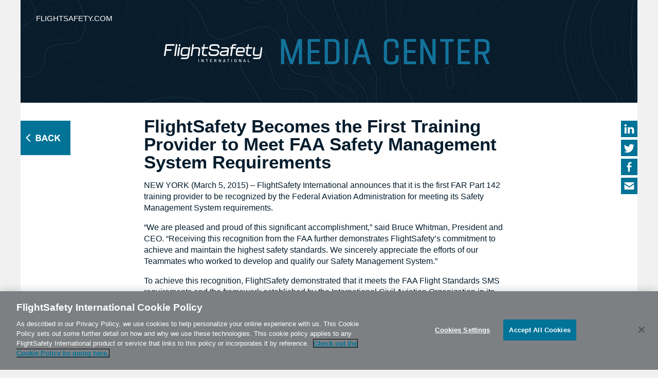

--- FILE ---
content_type: text/html; charset=UTF-8
request_url: https://news.flightsafety.com/pressrelease/flightsafety-becomes-the-first-training-provider-to-meet-faa-safety-management-system-requirements/
body_size: 13059
content:
<!DOCTYPE html>
<html lang="en-US">
<head>

<meta charset="UTF-8">
<meta http-equiv="X-UA-Compatible" content="IE=edge">

<!-- Google Tag Manager -->
<script>(function(w,d,s,l,i){w[l]=w[l]||[];w[l].push({'gtm.start':
new Date().getTime(),event:'gtm.js'});var f=d.getElementsByTagName(s)[0],
j=d.createElement(s),dl=l!='dataLayer'?'&l='+l:'';j.async=true;j.src=
'https://www.googletagmanager.com/gtm.js?id='+i+dl;f.parentNode.insertBefore(j,f);
})(window,document,'script','dataLayer','GTM-MH9BN73H');</script>
<!-- End Google Tag Manager -->

<meta name="viewport" content="width=device-width, initial-scale=1">

<link rel="profile" href="http://gmpg.org/xfn/11">
<link rel="pingback" href="https://news.flightsafety.com/xmlrpc.php">
<link rel="stylesheet" href= "https://news.flightsafety.com/wp-content/themes/Sky/style-mediacenter.css">
	
<meta name='robots' content='index, follow, max-image-preview:large, max-snippet:-1, max-video-preview:-1' />
	<style>img:is([sizes="auto" i], [sizes^="auto," i]) { contain-intrinsic-size: 3000px 1500px }</style>
	
	<!-- This site is optimized with the Yoast SEO plugin v25.5 - https://yoast.com/wordpress/plugins/seo/ -->
	<title>FlightSafety Becomes the First Training Provider to Meet FAA Safety Management System Requirements - FlightSafety International Media Center</title>
	<link rel="canonical" href="https://news.flightsafety.com/pressrelease/flightsafety-becomes-the-first-training-provider-to-meet-faa-safety-management-system-requirements/" />
	<meta property="og:locale" content="en_US" />
	<meta property="og:type" content="article" />
	<meta property="og:title" content="FlightSafety Becomes the First Training Provider to Meet FAA Safety Management System Requirements - FlightSafety International Media Center" />
	<meta property="og:url" content="https://news.flightsafety.com/pressrelease/flightsafety-becomes-the-first-training-provider-to-meet-faa-safety-management-system-requirements/" />
	<meta property="og:site_name" content="FlightSafety International Media Center" />
	<meta name="twitter:card" content="summary_large_image" />
	<script type="application/ld+json" class="yoast-schema-graph">{"@context":"https://schema.org","@graph":[{"@type":"WebPage","@id":"https://news.flightsafety.com/pressrelease/flightsafety-becomes-the-first-training-provider-to-meet-faa-safety-management-system-requirements/","url":"https://news.flightsafety.com/pressrelease/flightsafety-becomes-the-first-training-provider-to-meet-faa-safety-management-system-requirements/","name":"FlightSafety Becomes the First Training Provider to Meet FAA Safety Management System Requirements - FlightSafety International Media Center","isPartOf":{"@id":"https://news.flightsafety.com/#website"},"datePublished":"2015-03-05T16:33:00+00:00","breadcrumb":{"@id":"https://news.flightsafety.com/pressrelease/flightsafety-becomes-the-first-training-provider-to-meet-faa-safety-management-system-requirements/#breadcrumb"},"inLanguage":"en-US","potentialAction":[{"@type":"ReadAction","target":["https://news.flightsafety.com/pressrelease/flightsafety-becomes-the-first-training-provider-to-meet-faa-safety-management-system-requirements/"]}]},{"@type":"BreadcrumbList","@id":"https://news.flightsafety.com/pressrelease/flightsafety-becomes-the-first-training-provider-to-meet-faa-safety-management-system-requirements/#breadcrumb","itemListElement":[{"@type":"ListItem","position":1,"name":"Home","item":"https://news.flightsafety.com/"},{"@type":"ListItem","position":2,"name":"Press Releases","item":"https://news.flightsafety.com/pressrelease/"},{"@type":"ListItem","position":3,"name":"FlightSafety Becomes the First Training Provider to Meet FAA Safety Management System Requirements"}]},{"@type":"WebSite","@id":"https://news.flightsafety.com/#website","url":"https://news.flightsafety.com/","name":"FlightSafety International Media Center","description":"","potentialAction":[{"@type":"SearchAction","target":{"@type":"EntryPoint","urlTemplate":"https://news.flightsafety.com/?s={search_term_string}"},"query-input":{"@type":"PropertyValueSpecification","valueRequired":true,"valueName":"search_term_string"}}],"inLanguage":"en-US"}]}</script>
	<!-- / Yoast SEO plugin. -->


<link rel='dns-prefetch' href='//cdnjs.cloudflare.com' />
<link rel='dns-prefetch' href='//cdn.cookielaw.org' />
<link rel='stylesheet' id='wp-block-library-css' href='https://news.flightsafety.com/wp-includes/css/dist/block-library/style.min.css?ver=6.8.3' type='text/css' media='all' />
<style id='classic-theme-styles-inline-css' type='text/css'>
/*! This file is auto-generated */
.wp-block-button__link{color:#fff;background-color:#32373c;border-radius:9999px;box-shadow:none;text-decoration:none;padding:calc(.667em + 2px) calc(1.333em + 2px);font-size:1.125em}.wp-block-file__button{background:#32373c;color:#fff;text-decoration:none}
</style>
<style id='global-styles-inline-css' type='text/css'>
:root{--wp--preset--aspect-ratio--square: 1;--wp--preset--aspect-ratio--4-3: 4/3;--wp--preset--aspect-ratio--3-4: 3/4;--wp--preset--aspect-ratio--3-2: 3/2;--wp--preset--aspect-ratio--2-3: 2/3;--wp--preset--aspect-ratio--16-9: 16/9;--wp--preset--aspect-ratio--9-16: 9/16;--wp--preset--color--black: #000000;--wp--preset--color--cyan-bluish-gray: #abb8c3;--wp--preset--color--white: #ffffff;--wp--preset--color--pale-pink: #f78da7;--wp--preset--color--vivid-red: #cf2e2e;--wp--preset--color--luminous-vivid-orange: #ff6900;--wp--preset--color--luminous-vivid-amber: #fcb900;--wp--preset--color--light-green-cyan: #7bdcb5;--wp--preset--color--vivid-green-cyan: #00d084;--wp--preset--color--pale-cyan-blue: #8ed1fc;--wp--preset--color--vivid-cyan-blue: #0693e3;--wp--preset--color--vivid-purple: #9b51e0;--wp--preset--gradient--vivid-cyan-blue-to-vivid-purple: linear-gradient(135deg,rgba(6,147,227,1) 0%,rgb(155,81,224) 100%);--wp--preset--gradient--light-green-cyan-to-vivid-green-cyan: linear-gradient(135deg,rgb(122,220,180) 0%,rgb(0,208,130) 100%);--wp--preset--gradient--luminous-vivid-amber-to-luminous-vivid-orange: linear-gradient(135deg,rgba(252,185,0,1) 0%,rgba(255,105,0,1) 100%);--wp--preset--gradient--luminous-vivid-orange-to-vivid-red: linear-gradient(135deg,rgba(255,105,0,1) 0%,rgb(207,46,46) 100%);--wp--preset--gradient--very-light-gray-to-cyan-bluish-gray: linear-gradient(135deg,rgb(238,238,238) 0%,rgb(169,184,195) 100%);--wp--preset--gradient--cool-to-warm-spectrum: linear-gradient(135deg,rgb(74,234,220) 0%,rgb(151,120,209) 20%,rgb(207,42,186) 40%,rgb(238,44,130) 60%,rgb(251,105,98) 80%,rgb(254,248,76) 100%);--wp--preset--gradient--blush-light-purple: linear-gradient(135deg,rgb(255,206,236) 0%,rgb(152,150,240) 100%);--wp--preset--gradient--blush-bordeaux: linear-gradient(135deg,rgb(254,205,165) 0%,rgb(254,45,45) 50%,rgb(107,0,62) 100%);--wp--preset--gradient--luminous-dusk: linear-gradient(135deg,rgb(255,203,112) 0%,rgb(199,81,192) 50%,rgb(65,88,208) 100%);--wp--preset--gradient--pale-ocean: linear-gradient(135deg,rgb(255,245,203) 0%,rgb(182,227,212) 50%,rgb(51,167,181) 100%);--wp--preset--gradient--electric-grass: linear-gradient(135deg,rgb(202,248,128) 0%,rgb(113,206,126) 100%);--wp--preset--gradient--midnight: linear-gradient(135deg,rgb(2,3,129) 0%,rgb(40,116,252) 100%);--wp--preset--font-size--small: 13px;--wp--preset--font-size--medium: 20px;--wp--preset--font-size--large: 36px;--wp--preset--font-size--x-large: 42px;--wp--preset--spacing--20: 0.44rem;--wp--preset--spacing--30: 0.67rem;--wp--preset--spacing--40: 1rem;--wp--preset--spacing--50: 1.5rem;--wp--preset--spacing--60: 2.25rem;--wp--preset--spacing--70: 3.38rem;--wp--preset--spacing--80: 5.06rem;--wp--preset--shadow--natural: 6px 6px 9px rgba(0, 0, 0, 0.2);--wp--preset--shadow--deep: 12px 12px 50px rgba(0, 0, 0, 0.4);--wp--preset--shadow--sharp: 6px 6px 0px rgba(0, 0, 0, 0.2);--wp--preset--shadow--outlined: 6px 6px 0px -3px rgba(255, 255, 255, 1), 6px 6px rgba(0, 0, 0, 1);--wp--preset--shadow--crisp: 6px 6px 0px rgba(0, 0, 0, 1);}:where(.is-layout-flex){gap: 0.5em;}:where(.is-layout-grid){gap: 0.5em;}body .is-layout-flex{display: flex;}.is-layout-flex{flex-wrap: wrap;align-items: center;}.is-layout-flex > :is(*, div){margin: 0;}body .is-layout-grid{display: grid;}.is-layout-grid > :is(*, div){margin: 0;}:where(.wp-block-columns.is-layout-flex){gap: 2em;}:where(.wp-block-columns.is-layout-grid){gap: 2em;}:where(.wp-block-post-template.is-layout-flex){gap: 1.25em;}:where(.wp-block-post-template.is-layout-grid){gap: 1.25em;}.has-black-color{color: var(--wp--preset--color--black) !important;}.has-cyan-bluish-gray-color{color: var(--wp--preset--color--cyan-bluish-gray) !important;}.has-white-color{color: var(--wp--preset--color--white) !important;}.has-pale-pink-color{color: var(--wp--preset--color--pale-pink) !important;}.has-vivid-red-color{color: var(--wp--preset--color--vivid-red) !important;}.has-luminous-vivid-orange-color{color: var(--wp--preset--color--luminous-vivid-orange) !important;}.has-luminous-vivid-amber-color{color: var(--wp--preset--color--luminous-vivid-amber) !important;}.has-light-green-cyan-color{color: var(--wp--preset--color--light-green-cyan) !important;}.has-vivid-green-cyan-color{color: var(--wp--preset--color--vivid-green-cyan) !important;}.has-pale-cyan-blue-color{color: var(--wp--preset--color--pale-cyan-blue) !important;}.has-vivid-cyan-blue-color{color: var(--wp--preset--color--vivid-cyan-blue) !important;}.has-vivid-purple-color{color: var(--wp--preset--color--vivid-purple) !important;}.has-black-background-color{background-color: var(--wp--preset--color--black) !important;}.has-cyan-bluish-gray-background-color{background-color: var(--wp--preset--color--cyan-bluish-gray) !important;}.has-white-background-color{background-color: var(--wp--preset--color--white) !important;}.has-pale-pink-background-color{background-color: var(--wp--preset--color--pale-pink) !important;}.has-vivid-red-background-color{background-color: var(--wp--preset--color--vivid-red) !important;}.has-luminous-vivid-orange-background-color{background-color: var(--wp--preset--color--luminous-vivid-orange) !important;}.has-luminous-vivid-amber-background-color{background-color: var(--wp--preset--color--luminous-vivid-amber) !important;}.has-light-green-cyan-background-color{background-color: var(--wp--preset--color--light-green-cyan) !important;}.has-vivid-green-cyan-background-color{background-color: var(--wp--preset--color--vivid-green-cyan) !important;}.has-pale-cyan-blue-background-color{background-color: var(--wp--preset--color--pale-cyan-blue) !important;}.has-vivid-cyan-blue-background-color{background-color: var(--wp--preset--color--vivid-cyan-blue) !important;}.has-vivid-purple-background-color{background-color: var(--wp--preset--color--vivid-purple) !important;}.has-black-border-color{border-color: var(--wp--preset--color--black) !important;}.has-cyan-bluish-gray-border-color{border-color: var(--wp--preset--color--cyan-bluish-gray) !important;}.has-white-border-color{border-color: var(--wp--preset--color--white) !important;}.has-pale-pink-border-color{border-color: var(--wp--preset--color--pale-pink) !important;}.has-vivid-red-border-color{border-color: var(--wp--preset--color--vivid-red) !important;}.has-luminous-vivid-orange-border-color{border-color: var(--wp--preset--color--luminous-vivid-orange) !important;}.has-luminous-vivid-amber-border-color{border-color: var(--wp--preset--color--luminous-vivid-amber) !important;}.has-light-green-cyan-border-color{border-color: var(--wp--preset--color--light-green-cyan) !important;}.has-vivid-green-cyan-border-color{border-color: var(--wp--preset--color--vivid-green-cyan) !important;}.has-pale-cyan-blue-border-color{border-color: var(--wp--preset--color--pale-cyan-blue) !important;}.has-vivid-cyan-blue-border-color{border-color: var(--wp--preset--color--vivid-cyan-blue) !important;}.has-vivid-purple-border-color{border-color: var(--wp--preset--color--vivid-purple) !important;}.has-vivid-cyan-blue-to-vivid-purple-gradient-background{background: var(--wp--preset--gradient--vivid-cyan-blue-to-vivid-purple) !important;}.has-light-green-cyan-to-vivid-green-cyan-gradient-background{background: var(--wp--preset--gradient--light-green-cyan-to-vivid-green-cyan) !important;}.has-luminous-vivid-amber-to-luminous-vivid-orange-gradient-background{background: var(--wp--preset--gradient--luminous-vivid-amber-to-luminous-vivid-orange) !important;}.has-luminous-vivid-orange-to-vivid-red-gradient-background{background: var(--wp--preset--gradient--luminous-vivid-orange-to-vivid-red) !important;}.has-very-light-gray-to-cyan-bluish-gray-gradient-background{background: var(--wp--preset--gradient--very-light-gray-to-cyan-bluish-gray) !important;}.has-cool-to-warm-spectrum-gradient-background{background: var(--wp--preset--gradient--cool-to-warm-spectrum) !important;}.has-blush-light-purple-gradient-background{background: var(--wp--preset--gradient--blush-light-purple) !important;}.has-blush-bordeaux-gradient-background{background: var(--wp--preset--gradient--blush-bordeaux) !important;}.has-luminous-dusk-gradient-background{background: var(--wp--preset--gradient--luminous-dusk) !important;}.has-pale-ocean-gradient-background{background: var(--wp--preset--gradient--pale-ocean) !important;}.has-electric-grass-gradient-background{background: var(--wp--preset--gradient--electric-grass) !important;}.has-midnight-gradient-background{background: var(--wp--preset--gradient--midnight) !important;}.has-small-font-size{font-size: var(--wp--preset--font-size--small) !important;}.has-medium-font-size{font-size: var(--wp--preset--font-size--medium) !important;}.has-large-font-size{font-size: var(--wp--preset--font-size--large) !important;}.has-x-large-font-size{font-size: var(--wp--preset--font-size--x-large) !important;}
:where(.wp-block-post-template.is-layout-flex){gap: 1.25em;}:where(.wp-block-post-template.is-layout-grid){gap: 1.25em;}
:where(.wp-block-columns.is-layout-flex){gap: 2em;}:where(.wp-block-columns.is-layout-grid){gap: 2em;}
:root :where(.wp-block-pullquote){font-size: 1.5em;line-height: 1.6;}
</style>
<link rel='stylesheet' id='afr-css-css' href='https://news.flightsafety.com/wp-content/plugins/autocomplete-for-relevanssi/afr.min.css?ver=6.8.3' type='text/css' media='all' />
<link rel='stylesheet' id='loading_spinner_css-css' href='https://news.flightsafety.com/wp-content/plugins/flight-safety/css/loading-spinner.css?ver=1.0.0.0' type='text/css' media='all' />
<link rel='stylesheet' id='mfs_login_css-css' href='https://news.flightsafety.com/wp-content/plugins/flight-safety/css/mfs-login.css?ver=1.0.0.0' type='text/css' media='all' />
<link rel='stylesheet' id='faq-styles-css' href='https://news.flightsafety.com/wp-content/plugins/gg-faq/faq-styles.css?ver=6.8.3' type='text/css' media='all' />
<script type="text/javascript" src="https://news.flightsafety.com/wp-content/plugins/autocomplete-for-relevanssi/awesomplete-gh-pages/awesomplete.js?ver=0.1" id="afr-js-js"></script>
<script type="text/javascript" src="https://cdnjs.cloudflare.com/ajax/libs/jquery/3.6.0/jquery.min.js" id="jquery_megamenu_script-js" integrity="sha512-894YE6QWD5I59HgZOGReFYm4dnWc1Qt5NtvYSaNcOP+u1T9qYdvdihz0PPSiiqn/+/3e7Jo4EaG7TubfWGUrMQ==" crossorigin="anonymous"></script>
<script type="text/javascript" src="https://cdnjs.cloudflare.com/ajax/libs/foundation/5.5.0/js/foundation.min.js" id="foundation_script-js" integrity="sha512-ko048jlZ+TQVPFFdxSFLfkWFkl4jZJ8gF84T7ZU0pTy7IEZMqlEyWFeT5EQRUGxAyaLLK1AEhHI+zhJem+4o+A==" crossorigin="anonymous"></script>
<script type="text/javascript" src="https://cdnjs.cloudflare.com/ajax/libs/foundation/5.5.0/js/foundation/foundation.topbar.min.js" id="foundation_topbarscript-js" integrity="sha512-hK2wX02PeiGCPxP4Jpuu+Oo5ih6JzdD1MYASHWSmXkrwpSZqqJP4Stv0+i7xJk0YtcMuN8rlQt5rHdObxMEmIg==" crossorigin="anonymous"></script>
<link rel="https://api.w.org/" href="https://news.flightsafety.com/wp-json/" /><link rel="alternate" title="oEmbed (JSON)" type="application/json+oembed" href="https://news.flightsafety.com/wp-json/oembed/1.0/embed?url=https%3A%2F%2Fnews.flightsafety.com%2Fpressrelease%2Fflightsafety-becomes-the-first-training-provider-to-meet-faa-safety-management-system-requirements%2F" />
<link rel="alternate" title="oEmbed (XML)" type="text/xml+oembed" href="https://news.flightsafety.com/wp-json/oembed/1.0/embed?url=https%3A%2F%2Fnews.flightsafety.com%2Fpressrelease%2Fflightsafety-becomes-the-first-training-provider-to-meet-faa-safety-management-system-requirements%2F&#038;format=xml" />
<link rel="icon" href="https://news.flightsafety.com/wp-content/uploads/sites/3/2022/02/cropped-F_Favicon-2-32x32.png" sizes="32x32" />
<link rel="icon" href="https://news.flightsafety.com/wp-content/uploads/sites/3/2022/02/cropped-F_Favicon-2-192x192.png" sizes="192x192" />
<link rel="apple-touch-icon" href="https://news.flightsafety.com/wp-content/uploads/sites/3/2022/02/cropped-F_Favicon-2-180x180.png" />
<meta name="msapplication-TileImage" content="https://news.flightsafety.com/wp-content/uploads/sites/3/2022/02/cropped-F_Favicon-2-270x270.png" />
		<style type="text/css" id="wp-custom-css">
			.gallery-cutline {
    height: 50px;
    overflow: hidden;
}
.gallery-item {
    overflow: hidden;
    min-height: 340px;
}		</style>
		</head>

<body class="wp-singular pressrelease-template-default single single-pressrelease postid-930 wp-theme-Sky">

<!-- Google Tag Manager (noscript) -->
<noscript><iframe src="https://www.googletagmanager.com/ns.html?id=GTM-MH9BN73H"
height="0" width="0" style="display:none;visibility:hidden"></iframe></noscript>
<!-- End Google Tag Manager (noscript) -->

	<div class="pagefix">
<div class="clearfix page whiteBk">
  <div class="headHolder clearfix">

          <a href="https://www.flightsafety.com" target="_blank">
        <div class="home-topBut">
          flightsafety.com
        </div>
      </a>
    
    <img class="hideInMob" src="https://news.flightsafety.com/wp-content/themes/Sky/img/home-head.png" alt="FlightSafety Media Center">

    <img class="hideInDesk" src="https://news.flightsafety.com/wp-content/themes/Sky/img/home-head-mob.jpg" alt="FlightSafety Media Center">
  </div>

  <!-- Fixed back button -->
  <div class="press-fixBack">
          <a href="https://news.flightsafety.com" label="thing">
          <img src="https://news.flightsafety.com/wp-content/themes/Sky/img/back-button.jpg" alt="Back Button">
    </a>
  </div>

    <!-- Fixed sharing -->
  <div class="press-fixShare">
    <a href="http://www.linkedin.com/shareArticle?mini=true&url=https://news.flightsafety.com/pressrelease/flightsafety-becomes-the-first-training-provider-to-meet-faa-safety-management-system-requirements/&title=FlightSafety Becomes the First Training Provider to Meet FAA Safety Management System Requirements" target="_blank">
      <img src="https://news.flightsafety.com/wp-content/themes/Sky/img/linkedin-sm.gif" alt="LinkedIn">
    </a><br>
    <a href="http://twitter.com/intent/tweet?status=FlightSafety Becomes the First Training Provider to Meet FAA Safety Management System Requirements+https://news.flightsafety.com/pressrelease/flightsafety-becomes-the-first-training-provider-to-meet-faa-safety-management-system-requirements/" target="_blank">
      <img src="https://news.flightsafety.com/wp-content/themes/Sky/img/twit-sm.gif" alt="Twitter">
    </a><br>

<!--     <a href="http://www.facebook.com/share.php" target="_blank">
      <img src="https://news.flightsafety.com/wp-content/themes/Sky/img/facebook-sm.gif" alt="Facebook">
    </a><br> -->

    <a href="https://www.facebook.com/sharer/sharer.php?u=https://news.flightsafety.com/pressrelease/flightsafety-becomes-the-first-training-provider-to-meet-faa-safety-management-system-requirements/" target="_blank">
      <img src="https://news.flightsafety.com/wp-content/themes/Sky/img/facebook-sm.gif" alt="Facebook">
    </a><br>



    <a href="mailto:your-friend@example.com?subject=FlightSafety News&body=Check out this article from Flight Safety Internation Media Center https://news.flightsafety.com/pressrelease/flightsafety-becomes-the-first-training-provider-to-meet-faa-safety-management-system-requirements/">
      <img src="https://news.flightsafety.com/wp-content/themes/Sky/img/email-sm.gif" alt="Email">
    </a>
  </div>

  <div class="clearfix press-main">
    <h1 class="color1">FlightSafety Becomes the First Training Provider to Meet FAA Safety Management System Requirements</h1>
    <p>NEW YORK (March 5, 2015) &#8211; FlightSafety International announces that it is the first FAR Part 142 training provider to be recognized by the Federal Aviation Administration for meeting its Safety Management System requirements.</p>
<p>“We are pleased and proud of this significant accomplishment,” said Bruce Whitman, President and CEO. “Receiving this recognition from the FAA further demonstrates FlightSafety’s commitment to achieve and maintain the highest safety standards. We sincerely appreciate the efforts of our Teammates who worked to develop and qualify our Safety Management System.”</p>
<p>To achieve this recognition, FlightSafety demonstrated that it meets the FAA Flight Standards SMS requirements and the framework established by the International Civil Aviation Organization in its Safety Management Manual.</p>
<p>The components of safety management allow FlightSafety to proactively identify and manage potential safety risks to aircraft operations. In addition, SMS fosters collaboration with aircraft manufacturers, Customers and regulators to ensure safety information is shared throughout the industry.</p>
<p>FlightSafety International is the world’s premier professional aviation training company and supplier of flight simulators, visual systems and displays to commercial, government and military organizations. The company provides more than a million hours of training each year to pilots, technicians and other aviation professionals from 167 countries and independent territories. FlightSafety operates the world’s largest fleet of advanced full flight simulators at Learning Centers and training locations in the United States, Australia, Brazil, Canada, China, France, Japan, the Netherlands, Norway, South Africa, and the United Kingdom.</p>

    <br clear="both">

      
    <br clear="both">


<!--
    <div class="press-nav">
        
      <div class="press-navL">
        <a href="https://news.flightsafety.com">&#9668; Return to Media Center</a>
      </div>
      
      <div class="press-navR">
        &#9668; <a href="https://news.flightsafety.com/pressrelease/flightsafety-and-air-methods-to-significantly-enhance-training-for-single-engine-helicopters-with-level-d-qualified-simulators/" rel="prev">Previous</a> &nbsp;|&nbsp; <a href="https://news.flightsafety.com/pressrelease/flightsafety-international-promotes-brian-moore-to-manager-wichita-east-learning-center/" rel="next">Next</a> &#9658;      </div>
    </div>
-->


  </div>
</div>

	<footer class="clearfix page whiteBk">

    <div class="foot-left hideInMob">
      <a href="https://www.flightsafety.com" target="_blank"><img src="/wp-content/themes/Sky/assets/img/logo/FlightSafety-Logo-Color.svg" alt="FlightSafety Logo" width="213" height ="70"></a>
    </div>
    <div class="foot-right hideInMob">
      &copy;2026 FlightSafety | <a href="mailto:info@flightsafety.com">info@flightsafety.com</a>
      <a class="" href="https://www.facebook.com/pages/FlightSafety-International/130298820325094" target="_blank"> &nbsp;&nbsp;&nbsp;
        <img src="https://news.flightsafety.com/wp-content/themes/Sky/img/facebook.gif" alt="FlightSafety Facebook Link">
      </a>
    </div>

    <div class="mobFoot hideInDesk">
      <a href="https://www.flightsafety.com" target="_blank"><img class="mobLogo" src="/wp-content/themes/Sky/assets/img/logo/FlightSafety-Logo-Color.svg" alt="FlightSafety Logo" width="213" height ="70"></a>
      <div class="mobFootInt">
        <a class="" href="https://www.facebook.com/pages/FlightSafety-International/130298820325094" target="_blank">
          <img src="https://news.flightsafety.com/wp-content/themes/Sky/img/facebook.gif" alt="FlightSafety Facebook Link">
        </a>
        <span>
          &copy;2026 FlightSafety | 316.220.3150<br>800.227.5656 | <a href="mailto:info@flightsafety.com">info@flightsafety.com</a>
        </span>
      </div>
    </div>

	</footer>

<script type="speculationrules">
{"prefetch":[{"source":"document","where":{"and":[{"href_matches":"\/*"},{"not":{"href_matches":["\/wp-*.php","\/wp-admin\/*","\/wp-content\/uploads\/sites\/3\/*","\/wp-content\/*","\/wp-content\/plugins\/*","\/wp-content\/themes\/Sky\/*","\/*\\?(.+)"]}},{"not":{"selector_matches":"a[rel~=\"nofollow\"]"}},{"not":{"selector_matches":".no-prefetch, .no-prefetch a"}}]},"eagerness":"conservative"}]}
</script>
    
	<script type="text/javascript" >
	jQuery(document).ready(function($) {
        
        var page = 2;
        var ajaxurl = "https://news.flightsafety.com/wp-admin/admin-ajax.php";
        
        $(document).on('click','.load-more-button', function() {

            var faq_cat = jQuery(this).attr('faq-category');
            var button = jQuery(this);

            var data = {
                'action': 'load_more',
                'page': page,
                'cat_slug' : faq_cat,
            };

            jQuery.post(ajaxurl, data, function(response) {
                jQuery(".faq-wrapper[faq-category = " + faq_cat + "]").html(response);
                page++;
                button.remove();
                
            });
        });

	});
	</script>     <script type="text/javascript" >
    jQuery(document).ready(function($) {

        var page = 2;
        var ajaxurl = "https://news.flightsafety.com/wp-admin/admin-ajax.php";

        //jQuery('.load-more-button').click(function(){
        jQuery('#gg-faq-filter-search #search').on('input',function(){
            
            //Grabs the search value every time text is input
            var search_val = $('#search').val();


            var data = {
                'action': 'search_faq',
                'page': page,
                'search_val' : search_val,
            };

            jQuery.post(ajaxurl, data, function(search_response) {
                jQuery("#gg_faq_filter_search_results").html(search_response);
                
                /*
                $("#gg_faq_filter_search_results").html(function () {
                    return $(this).text().replace( new RegExp('('+search_val+')', 'ig') ,'<span style="color:red">$1</span>' );
                });
                */
            });
        });
            
    });
    </script> <script type="text/javascript" src="https://news.flightsafety.com/wp-content/plugins/flight-safety/javascript/mfs-login.js?ver=1.0.0.6" id="mfs-login-script-js"></script>
<script type="text/javascript" src="https://news.flightsafety.com/wp-content/themes/Sky/assets/javascript/main.js?ver=1.0.0.3" id="main-script-js"></script>
<script type="text/javascript" src="https://cdn.cookielaw.org/scripttemplates/otSDKStub.js" id="OneTrustScript-js" data-domain-script="37d6ed0f-821a-4d5c-a3ee-178decc1390f"></script>
    <script>
    var searchInputs = document.getElementsByName("s");
    for(var i = 0; i < searchInputs.length; i++) {
        var awesomplete = new Awesomplete(searchInputs[i]);
        awesomplete.list = ["dassault","falcon","newsletters","center","media","gallery","photo","caravan","cessna","flightsafety","install","international","level","qualified","simulators","wichita","begins","citation","latitude","new","simulator","training","using","building","columbus","installed","learning","ohio","xls","atlanta","jeff","manager","promotes","rose","2017","2018","advanced","aircraft","app","art","available","aviation","aviator","challenging","classrooms","continue","continued","continues","course","courses","cpdlc","currently","customer","design","development","developmental","edition","elearning","electronic","engineering","enhanced","enjoy","entry","excellence","factors","farnborough","fifth","fleet","flightbag","fourth","g280","g450","g500","g550","g650","giv","grow","gulfstream","hope","human","improve","improvements","include","including","industry","introduce","introduction","joining","kicked","later","london","maintenance","marks","master","matters","models","place","planned","preparation","prepare","preparing","procedures","program","programs","publications","quarter","rapidly","regional","remains","requests","requirements","response","rolled","safety","savannah","service","significant","stage","standard","state","support","supporting","team","technicians","testing","thanks","troubleshooting","update","updates","wilmington","year","prevention","recovery","uprt","upset","authorized","factory","selected","trainer","access","classroom","ipad","materials","offers","day","flow","fly","lets","operational","operators","train","earns","provider","renewed","status","faa","qualification","receives","second","650","easa","embraer","legacy","paris","direct","keeping","satcom","touch","2000lxs","500","clean","sheet","academy","career","collaboration","path","pilots","puts","lead","louis","takes","dann","director","executive","runik","1100","equipped","fixed","helicopter","visual","vital","wing","enrichment","marin","specialty","todorov","airbus","dallas","ec135","installs","agreement","amp","canada","china","cooperative","engine","enhances","hna","lufthansa","pratt","technical","whitney","assistant","brian","moore","base","br725","completed","georgia","line","rolls","royce","business","cameron","commercial","john","joins","simulation","adams","appoints","chris","directors","government","marketing","senior","airlines","selects","tianjin","a350","completion","flight","nears","fs1000","introduces","france","offer","austin","displays","merges","missouri","systems","texas","2014","abace","agreements","companies","leading","multi","signs","beach","gambrel","otto","palm","west","jon","names","pollack","rotorcraft","bensky","courseware","jennifer","conference","host","build","coulter","patrick","appointed","hashmi","ontario","tasneem","toronto","meras","suren","decision","designed","enhance","making","rejected","takeoff","descent","energy","focuses","management","operating","physics","enter","long","certification","easy","initial","manual","pilot","policy","receive","methodology","celebrates","expanded","grand","newly","opening","teterboro","delaware","lintelman","ralph","glenn","hausmann","laguardia","atlantic","sides","145","africa","erj","south","2012","archive","cabin","kuchta","operations","paul","robert","standley","contract","mark","salzano","bitgood","california","todd","pilatus","behalf","caa","76c","76d™","92a®","asia","plan","sikorsky","david","glass","alex","thurmond","houston","jeremy","pisell","approved","erecurrent","corporation","counsel","neil","president","services","vice","whiteman","clough","resources","teammate","tracey","g500™","g600™","based","planedeck™","technology","communications","jersey","satellite","adds","advantage","data","extended","global","honeywell","centers","expands","myflightsafety","online","reservation","air","awarded","force","provide","states","united","colorado","skywest","abu","class","dhabi","establish","world","advisor","ceo","loranger","steven","goodsite","announce","methods","intent","letter","sign","danny","robayo","ec145","christiansen","jim","expand","renovate","certificate","boldiq","welcomes","rushton","12ng","transport","605","bombardier","challenger","greater","philadelphia","headed","eurocopter","goggle","night","vision","bell","airways","johannesburg","national","anac","jets","maren","van","brady","george","product","arend","greg","affairs","gil","regulatory","schnabel","amparo","calatayud","lafayette","welch","76b","technician","aircrew","awards","agustawestland","aw139","enters","1149","2011","agency","approval","european","practical","regulation","total","europe","nigel","northern","sales","warren","airline","hiring","hours","meet","needed","opportunity","unique","a320","orders","wisesoft","breaking","ceremony","ground","407","county","division","maricopa","office","sheriff","chief","information","officer","weinberg","190","aeroméxico","built","dgca","350","avionics","b200","builds","g1000","garmin","interchangeable","king","andy","johnson","chip","orlando","white","holdings","republic","140","analysis","approves","needs","kerriou","lebourget","yannick","antonio","san","ladnier","ron","functionality","portal","ads","web","demonstrates","nbaa","aeronautical","foreflight","daniel","maclellan","judge","leach","managing","annett","arizona","randy","tucson","allender","kelly","named","archives","press","release","2010","2009","2008","2007","2006","johns","raymond","davenport","bourget","fabio","miguez","hester","manufacture","increase","helicopters","significantly","single","east","davis","kyle","politte","scott","gerry","mcrae","mcgahan","c90gtx","civil","university","300er","777","boeing","japan","september","livelearning","updated","gold","instructors","prestigious","seal","comprehensive","passengers","exclusive","g90xt","nextant","charters","deccan","india","aerodynamic","model","goodwin","agencies","enforcement","law","public","412","angeles","department","los","police","unit","upgrades","renews","collins","fusion","pro","rockwell","burger","michael","aeroglobo","brazil","degree","institute","partnership","virginia","edward","koharik","parrish","2013","located","mustang","cuts","downtime","gmj","increases","reliability","shuttle","beechcraft","kunycky","best","extend","212","412ep","76d","as350","rescue","search","loft","oriented","achievement","recognition","sets","expansive","navigation","nextgen","series","according","augment","redistribute","corcia","trent","pierard","thierry","opalach","application","iflightdeck","subscription","alan","murray","hamilton","lima","luiz","middle","gross","steve","singapore","start","reveives","shreveport","daleville","dothan","hicks","promoted","project","benefit","contracts","customers","confident","awareness","general","security","workshop","million","professional","demonstrate","hypoxia","jet","realigns","strengthens","airport","avanti","celebrate","p180","piaggio","800xp","hawker","jaa","300","endorsement","compliance","key","members","launches","community","forum","meets","innovative","shape","taking","schedule","76®","92™","addition","convertible","control","electric","loading","motion","blaine","little","toledo","hewett","defense","marino","gary","porterfield","establishes","operation","737ng","alteon","deliver","goodridge","julie","denver","92®","kelleher","colombus","nily","pete","q400","chuck","gallagher","viera","delivers","nasa","company","honda","congratulates","giii","jonathan","recipient","scholarship","sic","venechanos","20000","association","airman","check","competency","delivery","forms","proficiency","announces","customized","flightcast","podcasts","enewsletter","descents","helps","learn","manage","welcome","highlights","emergency","catalogues","continually","omp","practices","pt6a","elite","amt","make","plans","65th","anniversary","miami","xwb","aéronautique","bruce","chairman","médaille","whitman","arnp","skyways","upgraded","developing","generation","edge","just","news","presentation","cj3","seattle","washington","142","nvg","content","library","2nd","florida","foe","matthew","darryl","prince","dfw","healey","north","000","00am","00pm","1105","11am","139","1600","166","1835269463414843","205","21st","32960","32961","3341","34950","365","3rd","5452","5731","584","589","58th","7179","772","7725622256","7813","7955","861","954","9542057813","971","999","9pm","accessible","acre","acres","acrylic","action","active","address","afternoon","american","anglers","annual","antiques","area","artists","artwork","attendees","attitude","attraction","attractions","ave","avenue","ball","bargain","beaches","biting","blvd","boat","boating","boats","bowen","bring","brothers","budget","budgets","burdgick","businesses","captains","cart","chances","charter","checks","chivevero","christmas","chunkin","church","city","closest","clothing","club","coast","cole","com","come","commonly","complete","configuration","conjunction","contact","contest","cooler","craft","created","creek","crew","cuisine","days","dedicated","deep","delectable","deserving","destination","details","develop","directions","directly","divers","diving","downtown","dream","drive","driving","dropped","easily","eastern","eats","elegant","email","encourage","enticing","equipment","events","exhibiting","facebook","fairgrounds","family","fcog","featured","fees","festival","filled","fine","fish","fished","fisherman","fishing","flea","flnauticalfleamarket","fort","foursome","free","fresh","friday","friends","fun","fund","funds","furniture","galleries","games","gear","god","golf","grab","green","grounds","half","haven","hayrides","hazellief","held","hibiscus","high","highlight","hobby","hosting","hotel","hotels","http","https","hunter","ica","important","includes","indian","individuals","info","inlets","involvement","italian","items","jewelry","join","junior","know","known","lady","large","largest","larry","lawanna","lawannakimball","leatherworkers","leslie","living","local","location","longest","low","lunch","madeline","mail","malls","marathon","marina","marine","marinewildlifeartfestivalcraftshow","market","matter","maybe","metalwork","monday","month","morning","municipal","museums","nature","nautical","network","non","october","oil","opportunities","organization","overflowing","owners","paintings","pallet","parking","parks","past","patch","payable","payments","peaceful","perry","phone","photography","pierce","pin","places","player","pointe","pottery","price","prices","private","prizes","proceeds","profit","promotions","pumpkin","pumpkinpatch","pumpkins","punkin","purpose","quilting","raffle","raise","range","rates","received","recommendation","region","related","restaurants","right","river","rivers","royal","saturday","scholarships","school","scramble","sea","seaboard","seafood","seating","sebastian","selection","sell","serigraphy","shopping","shops","shotgun","sixteen","size","smith","special","specializing","specific","sports","standing","students","sun","sunday","tab","tackle","taste","taylor","tel","terrific","theladychris","things","thursday","time","tons","tournament","tours","tradition","transformed","treasure","trips","true","try","tuesday","turnpike","unbelievably","usa","used","vacation","vendor","vero","verobeach","visit","visitors","walk","water","watercolor","waters","website","wednesday","week","weekend","wildlife","win","woodcarving","work","www","yahoo","yeah","years","zach","bryan","carolina","greensboro","hondajet","bowlds","cio","deputy","joe","ted","warakomski","peikert","america","caribbean","latin","vargas","willy","50th","jeffrey","lee","450","outstanding","reviews","crewview","display","mirror","upcoming","abaris","composite","material","2015","2016","army","lakota","use","blog","nathalie","raby","products","ambulance","specialist","h135","recurrent","deck","graphical","close","regions","surrounding","rachel","runner","andrew","morris","2000ex","900ex","purchases","technique","montgomery","tom","gris","growth","acquires","connect","e190","e170","russia","200f","757","customization","flexibility","introducing","platinum","unmatched","aerospace","australia","atp","corporate","ctp","execujet","provides","cadet","envoy","partner","term","hall","fedynyszyn","quality","standards","anderson","keith","self","cruz","johnny","hopkins","jamie","mcnelly","underway","completes","expansion","70a","black","hawk","stavanger","ec130t2","100","benefits","veterans","elements","leadership","professionals","dash","employers","forbes","mid","unmanned","200","add","integrated","nxi","phased","100th","chase","hobbs","jpmorgan","milt","nancy","ritter","hector","interim","zarate","delta","lines","propel","aviators","familiarization","pt6","38c","mixed","reality","talon","home","passes","peacefully","efvs","rollout","touchdown","900lx","falconeye","hud","super","versatile","leaders","southern","107","license","remote","test","written","ceos","ray","combined","joint","platforms","solution","textron","tru","venture","devices","naval","warfare","360","dome","evolution","projected","view","interactive","missionfit™","000th","award","ping","transformation","wide","wheeler","dodson","michelle","dyche","concepts","praxis","clinton","las","strong","vegas","broad","metro","established","elects","foundation","wings","1150","cockpit","integrates","trainers","consecutive","a220","egyptair","adding","expressjet","extends","prepares","600","praetor","approach","specialized","steep","arundell","financial","lampe","patricia","g600","madarasz","rick","treasurer","earn","ebenroth","harold","greenhill","400","havilland","jambojet","kenya","suas","crews","michele","posey","2019","2020","2021","2022","2023","2024","2025","graduates","g700","developed","evaluation","flightsmart","ibm","performance","tool","hallows","richard","cherokee","nation","strategic","mike","rich","excel","g5000","kansas","leonardo","aviate","recruitment","brad","thress","instructor","led","covid","crisis","focus","fronts","innovation","country","acceptance","afb","130j","afsoc","lockheed","martin","opens","queensland","afwerx","challenge","participate","73a","tampa","doctor","flying","missionfit","partners","research","737","max","2029","porter","digital","foqa","insights","leverage","breeze","fame","major","netjets","space","lilium","sustainability","intercollegiate","invests","bizav","group","kind","presage","study","dronamics","drone","fsi","navy","10x","b737","paramount","supply","fidelity","powered","unreal","heights","ebace","sultan","ato","acquisition","multiple","instruction","capacity","oklahoma","sponsor","tulsa","emission","zero","zeroavia","foot","mesa","presence","square","advances","dependency","readiness","reduce","achieves","airplane","elevate","eric","hinson","centre"];
        awesomplete.minChars = 2;
        awesomplete.maxItems = 10;
    }
    </script>
</div><!--closing pagefix for cookie-->
<!-- call onetrust -->
<script type="text/javascript">
	function OptanonWrapper() { }
</script>

<script>
  // On page load - Match height of divs
  $(window).load(function() {
    var $vRt = $( "#arcRight" ).outerHeight();
    var $vLt = $( "#arcLeft" ).outerHeight();
    if ($vLt > $vRt) {
      $("#arcRight").css({'height':($vLt)});
    } else {
      $("#arcLeft").css({'height':($vRt)});
    }
  });

  // On resize - Match height of divs
  $(window).resize(function() {
    var $vRt = $( "#arcRight" ).outerHeight();
    var $vLt = $( "#arcLeft" ).outerHeight();
    if ($vLt > $vRt) {
      $("#arcRight").css({'height':($vLt)});
    } else {
      $("#arcLeft").css({'height':($vRt)});
    }
  });
  $(window).trigger('resize');
</script>

</body>
</html>


--- FILE ---
content_type: text/css
request_url: https://news.flightsafety.com/wp-content/themes/Sky/style-mediacenter.css
body_size: 6891
content:
/*!
Theme Name: GG Theme
Description: Responsive WP template by Greteman Group
Author: Greteman Group - Todd Gimlin
Author URI: http://www.gretemangroup.com
Version: 1.1
*/




/* ==========================================================================
   NORMALIZE SECTION - DO NOT ADJUST - EDITABLE PART AFTER
   ========================================================================== */

body { margin: 0; }

/** Correct `block` display not defined in IE 8/9 and Firefox 3. */
article, aside, details, figcaption, figure, footer, header, hgroup, main, nav, section, summary { display: block; }

/** Correct `inline-block` display not defined in IE 8/9 and Firefox 3. */
audio, canvas, video { display: inline-block; *display: inline; *zoom: 1; }

/**
  Prevent modern browsers from displaying `audio` without controls.
  Remove excess height in iOS 5 devices.
*/
audio:not([controls]) { display: none; height: 0; }

/**
  Address styling not present in IE 8/9, Firefox 3, and Safari 4.
  Hide the `template` element in IE 8/9/11, Safari, and Firefox < 22
*/
[hidden], template { display: none; }


/* ==========================================================================
   Base
   ========================================================================== */

/** Prevent iOS text size adjust after orientation change, w/o disabling user zoom. */
html { -webkit-text-size-adjust: 100%; -ms-text-size-adjust: 100%; }

/* apply a natural box layout model to all elements */
*, *:before, *:after { -moz-box-sizing: border-box; -webkit-box-sizing: border-box; box-sizing: border-box; }

/** Address `font-family` inconsistency between `textarea` and other form elements. */
html, button, input, select, textarea { font-family: sans-serif; }


/* ==========================================================================
   Typography
   ========================================================================== */

/** Address styling not present in IE 8/9, Safari 5, and Chrome. */
abbr[title] { border-bottom: 1px dotted; }

/** Address style set to `bolder` in Firefox 3+, Safari 4/5, and Chrome. */
b, strong { font-weight: bold; }

/** Address styling not present in Safari 5 and Chrome. */
dfn { font-style: italic; }

/** Address differences between Firefox and other browsers. */
hr { -moz-box-sizing: content-box; box-sizing: content-box; height: 0; }

/** Address styling not present in IE 8/9. */
mark { background: #ff0; color: #000; }

/** Improve readability of pre-formatted text in all browsers. */
pre { white-space: pre; white-space: pre-wrap; word-wrap: break-word; overflow: auto; }

/** Prevent `sub` and `sup` affecting `line-height` in all browsers. */
sub, sup { font-size: 75%; line-height: 0; position: relative; vertical-align: baseline; }
sup { top: -0.5em; }
sub { bottom: -0.25em; }

/* ==========================================================================
   Embedded content
   ========================================================================== */

/** Correct overflow displayed oddly in IE 9. */
svg:not(:root) { overflow: hidden; }

/* ==========================================================================
   Figures
   ========================================================================== */

/** Address margin not present in IE 8/9, Safari 5, and Opera 11. */
figure { margin: 0; }

/* ==========================================================================
   Forms
   ========================================================================== */

/**
 * Known limitation: by default, Chrome and Safari on OS X allow very limited
 * styling of `select`, unless a `border` property is set.
 */

/**
 * 1. Correct color not being inherited.
 *    Known issue: affects color of disabled elements.
 * 2. Correct font properties not being inherited.
 * 3. Address margins set differently in Firefox 4+, Safari, and Chrome.
 */
button, input, optgroup, select, textarea { color: inherit; /* 1 */ font: inherit; /* 2 */ margin: 0; /* 3 */ }

/** Address `overflow` set to `hidden` in IE 8/9/10/11. */
button { overflow: visible; }

/**
 * Address inconsistent `text-transform` inheritance for `button` and `select`.
 * All other form control elements do not inherit `text-transform` values.
 * Correct `button` style inheritance in Firefox, IE 8/9/10/11, and Opera.
 * Correct `select` style inheritance in Firefox.
 */
button, select { text-transform: none; }

/**
 * 1. Avoid the WebKit bug in Android 4.0.* where (2) destroys native `audio`
 *    and `video` controls.
 * 2. Correct inability to style clickable `input` types in iOS.
 * 3. Improve usability and consistency of cursor style between image-type
 *    `input` and others.
 */
button, html input[type="button"], /* 1 */ input[type="reset"], input[type="submit"] { -webkit-appearance: button; /* 2 */ cursor: pointer; /* 3 */ }

/** Re-set default cursor for disabled elements. */
button[disabled], html input[disabled] { cursor: default; }

/** Remove inner padding and border in Firefox 4+. */
button::-moz-focus-inner, input::-moz-focus-inner { border: 0; padding: 0; }

/** Address Firefox 4+ setting `line-height` on `input` using `!important` in the UA stylesheet. */
input { line-height: normal; }

/**
 * It's recommended that you don't attempt to style these elements.
 * Firefox's implementation doesn't respect box-sizing, padding, or width.
 *
 * 1. Remove excess padding in IE 8/9/10.
 */
input[type="checkbox"], input[type="radio"] { padding: 0; /* 1 */ }

/**
 * Fix the cursor style for Chrome's increment/decrement buttons. For certain
 * `font-size` values of the `input`, it causes the cursor style of the
 * decrement button to change from `default` to `text`.
 */
input[type="number"]::-webkit-inner-spin-button, input[type="number"]::-webkit-outer-spin-button { height: auto; }

/**
 * 1. Address `appearance` set to `searchfield` in Safari and Chrome.
 * 2. Address `box-sizing` set to `border-box` in Safari and Chrome
 *    (include `-moz` to future-proof).
 */
input[type="search"] { -webkit-appearance: textfield; /* 1 */ -moz-box-sizing: content-box; -webkit-box-sizing: content-box; /* 2 */ box-sizing: content-box; }

/**
 * Remove inner padding and search cancel button in Safari and Chrome on OS X.
 * Safari (but not Chrome) clips the cancel button when the search input has
 * padding (and `textfield` appearance).
 */
input[type="search"]::-webkit-search-cancel-button, input[type="search"]::-webkit-search-decoration { -webkit-appearance: none; }

/** Define consistent border, margin, and padding. */
fieldset { border: 0; margin: 0; padding: 0; }

/**
 * 1. Correct `color` not being inherited in IE 8/9/10/11.
 * 2. Remove padding so people aren't caught out if they zero out fieldsets.
 */
legend { border: 0; /* 1 */ padding: 0; /* 2 */ }

/** Remove default vertical scrollbar in IE 8/9/10/11. */
textarea { overflow: auto; }

/**
 * Don't inherit the `font-weight` (applied by a rule above).
 * NOTE: the default cannot safely be changed in Chrome and Safari on OS X.
 */
optgroup { font-weight: bold; }

/* ==========================================================================
   Tables
   ========================================================================== */

/** Remove most spacing between table cells. */
table { border-collapse: collapse; border-spacing: 0; }
td, th { padding: 0; }


/* ==========================================================================
   Helper Classes
   ========================================================================== */

/* Image replacement */
.ir { background-color: transparent; border: 0; overflow: hidden; }
.ir:before { content: ""; display: block; width: 0; height: 150%; }

/* Hide from both screenreaders and browsers: h5bp.com/u */
.hidden { display: none !important; visibility: hidden; }

/* Hide only visually, but have it available for screenreaders: h5bp.com/v */
.visuallyhidden { border: 0; clip: rect(0 0 0 0); height: 1px; margin: -1px; overflow: hidden; padding: 0; position: absolute; width: 1px; }

/*
 * Extends the .visuallyhidden class to allow the element to be focusable
 * when navigated to via the keyboard: h5bp.com/p
 */
.visuallyhidden.focusable:active, .visuallyhidden.focusable:focus { clip: auto; height: auto; margin: 0; overflow: visible; position: static; width: auto; }

/* Hide visually and from screenreaders, but maintain layout */
.invisible { visibility: hidden; }



/* ==========================================================================
   Added by GG
   ========================================================================== */
/* Default position of divs */
div { position:relative; }

/* Responsive images. Remove the gap between images and the container bottoms */
img { border: 0; max-width: 100%; vertical-align: middle; height: auto; }

/* Always force a scrollbar in non-IE */
html { overflow-y: scroll; }

/* Override iPhone and iPad text adjustment */
* { -webkit-text-size-adjust:none; }

/* Responsive Height adjustment */
html, body { height: 100%; }

/* Make fonts look better in webkit browsers */
* { -webkit-font-smoothing:antialiased; }

/* Allow only vertical resizing of textareas. */
textarea { resize: vertical; }

/* Floats */
.floatR { float:right; }
.floatL { float:left; }

/* Clearfix: contain floats */
.clearfix:before,
.clearfix:after { content: " "; display: table; }
.clearfix:after { clear: both; }



/* Wordpress Image Adjustments - Can remove if site isn't WP */
.entry-content img,
.comment-content img,
.widget img, .wp-post-image {
    max-width: 97.5%; /* Fluid images for posts, comments, and widgets */
}
img[class*="align"],
img[class*="wp-image-"],
.wp-post-image {
    height: auto; /* Make sure images with WordPress-added height and width >attributes are scaled correctly */
}
img.size-full, .wp-post-image {
    max-width: 97.5%;
  max-width: 100%;
    width: auto; /* Prevent stretching of full-size images with height and >>width attributes in IE8 */
}

.alignleft { float:left; padding-right:25px; }
.alignright { float:right; padding-left:25px; }
.alignleft img, .alignright img { margin:0 !important; }





















/* ==========================================================================
   Fonts
   ========================================================================== */

@font-face {
  font-family: 'socicon';
  src: url('fonts/socicon/socicon-webfont.eot');
  src: url('fonts/socicon/socicon-webfont.eot?#iefix') format('embedded-opentype'),
        url('fonts/socicon/socicon-webfont.woff') format('woff'),
        url('fonts/socicon/socicon-webfont.ttf') format('truetype'),
        url('fonts/socicon/socicon-webfont.svg#sociconregular') format('svg');
}

.socicon {
  font-family: 'socicon' !important;
  position: relative;
  top: 1px;
  display: inline-block;
  font-style: normal;
  font-weight: normal;
  line-height: 1;
  -webkit-font-smoothing: antialiased;
  -moz-osx-font-smoothing: grayscale;
}





/* ==========================================================================
   Typography
   ========================================================================== */

body {
  font-family: Helvetica Neue,Helvetica,Arial,sans-serif;
  font-size: 62.5%; /* Base font-size 10px */
  line-height: 1.42857143;
  color: #041C2C ;
  background-color:#f1f1f1;
}

h1 { font-size: 3.00em; line-height: 1.0em; margin: -1% 0 .5em 0; font-weight: 800; }
h2 { font-size: 3.00em; line-height: 1.3em; margin: -0.5% 0 0 0; font-weight: 800; }
h3 { font-size: 2.00em; line-height: 1.3em; margin: 0 0 .5em 0; font-weight: 800; }

p { font-size: 2em; padding: 0; margin: 0 0 1em 0; }

ul { margin: 0 0 0 1.7em; padding: 0 0 0 0; }

li { font-size: 1.7em; }

a:link, a:visited, a:focus { color:#041C2C ; text-decoration: none; }
a:hover { color: #7D8083 ; text-decoration: none; }

blockquote p {
  display: block;
  margin: 0 0 1em 0;
  padding: 0 0 0 25px;
  font-size: 2.2em;
  line-height: 1.3em;
  border-left: 4px #f7d12c solid;
}

hr {
  height: 1px;
  border: none;
  margin: 25px auto;
  border-bottom: 2px solid #f1f1f1;
}

.photoCaption { font-size: 1.3em; margin: 0 0 0 0; }

.moreLead { line-height: 2em; }

.textUpper { text-transform: uppercase; }
.textInCap { text-transform: capitalize; }

.pointer { cursor: pointer; }

.partUnderlY{ width: 100%; float:left; }
.partUnderlY h1 { margin: 0 0 0 0; }
.partUnderlY:after {
  content:'';
  width:30px;
  height:4px;
  background:#f7d12c;
  position:absolute;
  bottom:-4px;
}



/* ==========================================================================
   Colors
   ========================================================================== */
.color1 { color:#041C2C; } /* Blue */
.color2 { color:#e8e8e8; } /* Gray */
.color3 { color:#7D8083; } /* Dk Gray */
.color4 { color:#f1f1f1; } /* Lt Gray */
.white { color:#fff; }

.color1Bk { background-color:#041C2C; } /* Blue */
.color2Bk { background-color:#e8e8e8; } /* Gray */
.color3Bk { background-color:#7D8083; } /* Dk Gray */
.color4Bk { background-color:#f1f1f1; } /* Lt Gray */
.whiteBk { background-color:#fff; }





/* ==========================================================================
   TEMPLATE - MOBILE FIRST STYLES
   ========================================================================== */

/* GLOBAL */
.hideInMob { display: none; }
.hideInDesk { display: block; }

.hideInMobSingBut{ display:none; }
.hideInDeskSingBut{ display:block; }

.pagefix {
  width:100%;
  max-width: 1200px;
  margin:0 auto;
}

.transButn {
  background-color: transparent;
  color: #333;
  font-size: 1.2em;
  padding: 6px 12px 4px 12px;
  border: 1px #f7d12c solid;
}

.yelButn {
  background-color: #f7d12c;
  color: #333;
  font-size: 1.2em;
  padding: 6px 12px 4px 12px;
  border: 1px #f7d12c solid;
}

input[type=text] {
  border: 0;
  font-size: 1em;
  padding: 5px 10px;
  width: 100%;
  background-color: #dfdfdf;
}

input[type=submit] {
  padding:5px 35px;
  background:#1f538e;
  color:white;
  border:0 none;
  text-transform: uppercase;
}

.wpcf7-list-item {
  display: block;
}
.wpcf7-list-item-label {
  padding:0 0 0 5px;
}


.marBot10 { margin-bottom: 10px; }
.marBot25 { margin-bottom: 25px; }
.marBot50 { margin-bottom: 50px; }

.padTop25 { padding-top: 25px; }











/* HOME */
.headHolder img {
  width:100%;
}
.home-topBut {
  position: absolute;
  top:25px;
  left: 0;
  width: 100%;
  color: white;
  text-transform: uppercase;
  text-align:center;
  text-indent: 0px;
  z-index: 5;
  font-size: 1.5em;
}

.home-leftCol {
  float:left;
  width:100%;
  padding:0 0 0 0;
}

.home-leftHead {
  color: white;
  padding: 10px 5% 10px 5%;
  text-transform: uppercase;
  margin: 0 0 18px 0;
  font-size: 2.0em;
  font-weight: 800;
  text-align: left;
}

.home-leftInt {
  margin:0 5% 0 5%;
}

.home-leftPhoto {
  margin:7px 0 20px 0;
}

.home-leftCol h3 {
  font-size: 2em;
  font-weight: 800;
  margin: 0 0 7px 0;
}

.home-leftNewsItem {
  border-bottom: 1px solid #e8e8e8;
  font-size: 2em;
  padding: 7px 0 7px 0;
  margin:0 5% 0 5%;
  line-height: 1.25em;
}

.home-leftNewsItemL {
  font-size: 2em;
  padding: 7px 0 20px 0;
  margin:0 0 0 5%;
}

.home-rightCol {
  float:right;
  width:100%;
  padding:35px 0;
  margin:0 2% 0 0;
  border-left: 5px solid #e8e8e8;
}

.home-rightInt {
  padding: 0 5% 0 5%;
}

.home-rightInt h3 {
  padding: 25px 0 0 0;
  font-size: 1.6em;
}

.home-pressListDiv {
  border-bottom: 1px solid #e8e8e8;
  margin-bottom: 8px;
}

.home-pressListDivL {
  float: left;
  width: 100%;
}
.home-pressListDivL p {
  margin:0; padding: 0 0 8px 0;
}

.home-pressListDivR {
  float: left;
  width: 100%;
  margin: 0 0 0 0%;
}
.home-pressListDivR p {
  margin:0; padding: 0 0 8px 0;
}

div.wpcf7-mail-sent-ok {
  border: 0px solid #398f14;
}
div.wpcf7-response-output {
  margin: 0 0 0;
  padding: 0 0;
  font-size: 1.5em;
  line-height: 1.1em;
  font-weight: 800;
  color:#1f538e;
}
span.wpcf7-list-item {
  margin-left: 0em;
}





/* ~~ PRESS RELEASES ~~ */
.press-fixBack {
  width: 50px;
  position: fixed;
  margin: 35px 0 0 0;
  z-index: 1000;
}

.press-fixShare {
  width: 32px;
  position: absolute;
  right: 0;
  z-index: 5;
  margin: 35px 0 0 0;
}

.press-fixShare img {
  margin:0 0 5px 0;
}

.press-main {
  width: 70%;
  margin: 0 auto 0 auto;
  padding:35px 0;
}

.press-navL, .press-navR {
  color:#1f538e;
  font-size: 1.4em;
}

.press-navL a, .press-navR a {
  color:#1f538e;
  font-size: 1.1em;
}

.press-navL {
  float: left;
  text-align: left;
  width: 50%;
}

.press-navR {
  float: right;
  text-align: right;
  width: 50%;
}

.press-navR a:link, .press-navR a:visited, .press-navR a:focus { color:#1f538e; }

.press-photoDiv {
  clear: both;
  float: left;
  width: 30%;
  margin: 0 3% 20px 0;
}
.press-photoDiv img {
  padding:0 0 7px 0;
}
.press-photoDiv p {
  font-size: 1.4em;
}



/* ~~ NEWSLETTERS ~~ */
.news-rightCol {
  float:right;
  width:100%;
  padding:25px 0 0 0;
  margin:0 0 0 0;
}

.news-rightCol h2, .news-rightCol p { padding:0 5% 0 0; }

.news-rtLink {
  display: block;
  color:#1f538e;
  font-weight: 800;
  font-size: 2em;
  margin: 5px 0 0 5%;
}

.news-main {
  float: left;
  width: 80%;
  margin: 0 auto 0 auto;
  padding:37px 0 35px 19%;
}

.press-main {
  width: 60%;
  margin: 0 auto 0 auto;
  padding:35px 0;
}



/* ~~ GALLERY ~~ */
.gallery-item {
  float:left;
  width:100%;
  margin:0 0% 0 0;
}

.gallery-item img {
  width: 100%;
}

.gallery-cutline {
  padding: 5px 0 0 0;
}





/* FOOTER */
footer {
  padding:30px 0;
  border-top:5px solid #e8e8e8;
}

.foot-left {
  float:left;
  width:100%;
  margin:0 0 0 0;
}

.foot-right {
  float:right;
  width:100%;
  font-size:1.2em;
  text-align:right;
  margin:0 0 0 0;
}

.footIconDiv {
  width:32px;
  height:32px;
  margin: 0 25px 0 0;
}

.footIconStyle {
  width:100%;
  font-size:20px;
  text-align:center;
  padding:5px 0 5px 0;
  margin:0;
}

.mobFoot {
  width:90%;
  margin: 0 auto;
}

.mobLogo {
  display: block;
  margin: 0 auto;
  padding: 0 0 25px 0;
}

.mobFootInt {
  width: 280px;
  margin: 0 auto;
  font-size: 1.35em;
}
.mobFootInt span, .mobFootInt img { float:left; display: block; }
.mobFootInt img { padding:5px 15px 0 0; }





@media only screen and (min-width: 480px) {
  .home-pressListDivL {
    float: left;
    width: 10%;
  }
  .home-pressListDivL p {
    margin:0; padding: 0 0 8px 0;
  }

  .home-pressListDivR {
    float: left;
    width: 80%;
    margin: 0 0 0 10%;
  }

  .news-main {
    float: left;
    width: 80%;
    margin: 0 auto 0 auto;
    padding:37px 0 35px 16%;
  }

}





@media only screen and (min-width: 641px) {
  /* GLOBAL */
  .hideInMob { display: block; }
  .hideInDesk { display: none; }

  .pagefix {
    width:100%;
    max-width: 1200px;
    margin:0 auto;
  }

  /* HOME */
  .home-topBut {
    position: absolute;
    top:25px;
    left: 0;
    width: 100%;
    color: white;
    text-transform: uppercase;
    text-align:left;
    text-indent: 30px;
    z-index: 5;
    font-size: 1.5em;
  }

  .home-leftCol {
    float:left;
    width:100%;
    padding:0 0 0 0;
  }

  .home-leftHead {
    color: white;
    padding: 10px 4% 10px 4%;
    text-transform: uppercase;
    margin: 0 0 18px 0;
    font-size: 2.0em;
    font-weight: 800;
    text-align: left;
  }

  .home-leftInt {
    margin:0 5% 0 5%;
  }

  .home-leftPhoto {
    margin:7px 0 20px 0;
  }

  .home-leftNewsItem {
    border-bottom: 1px solid #e8e8e8;
    font-size: 1.6em;
    padding: 7px 0 7px 0;
    margin:0 0 0 5%;
  }

  .home-leftNewsItemL {
    font-size: 1.6em;
    padding: 7px 0 20px 0;
    margin:0 0 0 5%;
  }

  .home-rightCol {
    float:right;
    width:100%;
    padding:35px 0;
    margin:0 2% 0 0;
    border-left: 5px solid #e8e8e8;
  }

  .home-rightInt {
    padding: 0 0 0 35px;
  }

  .home-pressListDiv {
    border-bottom: 1px solid #e8e8e8;
    margin-bottom: 8px;
  }

  .home-pressListDivL {
    float: left;
    width: 10%;
  }
  .home-pressListDivL p {
    margin:0; padding: 0 0 8px 0;
  }

  .home-pressListDivR {
    float: left;
    width: 80%;
    margin: 0 0 0 10%;
  }
  .home-pressListDivR p {
    margin:0; padding: 0 0 8px 0;
  }

  /* ~~ GALLERY ~~ */
  .gallery-item {
    float:left;
    width:47%;
    margin:0 2.5% 0 0;
  }

  .gallery-cutline {
    padding: 5px 0 0 0;
  }

  /* PRESS RELEASES */
  .press-fixBack {
    width: 97px;
    position: fixed;
    margin: 35px 0 0 0;
    z-index: 1000;
  }

  /* FOOTER */
  footer {
    padding:45px 0;
    border-top:5px solid #e8e8e8;
  }

  .foot-left {
    float:left;
    width:20%;
    margin:0 0 0 2%;
  }

  .foot-right {
    float:right;
    width:70%;
    font-size:1.2em;
    text-align:right;
    margin:0 2% 0 0;
  }

  .footIconDiv {
    width:32px;
    height:32px;
    margin: 0 25px 0 0;
  }

  .footIconStyle {
    width:100%;
    font-size:20px;
    text-align:center;
    padding:5px 0 5px 0;
    margin:0;
  }

}





/* ==========================================================================
   Everything above mobile sizes
   ========================================================================== */

@media only screen and (min-width: 768px) {
  h1 { font-size: 3.50em; line-height: 1.0em; margin: -1% 0 .5em 0; font-weight: 800; }
  h2 { font-size: 3.00em; line-height: 1.3em; margin: -0.5% 0 0 0; font-weight: 800; }
  h3 { font-size: 2.00em; line-height: 1.3em; margin: 0 0 .5em 0; font-weight: 800; }

  p { font-size: 1.6em; padding: 0; margin: 0 0 1em 0; }

  /* HOME */
  .home-topBut {
    position: absolute;
    top:25px;
    left: 0;
    color: white;
    text-transform: uppercase;
    z-index: 5;
    font-size: 1.5em;
  }

  .home-leftCol {
    float:left;
    width:35%;
    padding:35px 0;
  }

  .home-leftHead {
    color: white;
    padding: 10px 5% 10px 5%;
    text-transform: uppercase;
    margin: 0 0 18px 0;
    font-size: 2.0em;
    font-weight: 800;
    text-align: left;
  }

  .home-leftInt {
    margin:0 0 0 8%;
  }

  .home-leftPhoto {
    margin:7px 0 20px 0;
  }

  .home-leftCol h3 {
    font-size: 1.6em;
    font-weight: 800;
    margin: 0 0 7px 0;
  }

  .home-leftNewsItem {
    border-bottom: 1px solid #e8e8e8;
    font-size: 1.6em;
    padding: 7px 0 7px 0;
    margin:0 0 0 8%;
  }

  .home-leftNewsItemL {
    font-size: 1.6em;
    padding: 7px 0 20px 0;
    margin:0 0 0 8%;
  }

  .home-rightCol {
    float:right;
    width:60%;
    padding:35px 0;
    margin:0 2% 0 0;
    border-left: 5px solid #e8e8e8;
  }

  .home-rightInt {
    padding: 0 0 0 35px;
  }

  .home-pressListDiv {
    border-bottom: 1px solid #e8e8e8;
    margin-bottom: 8px;
  }

  .home-pressListDivL {
    float: left;
    width: 10%;
  }
  .home-pressListDivL p {
    margin:0; padding: 0 0 8px 0;
  }

  .home-pressListDivR {
    float: left;
    width: 80%;
    margin: 0 0 0 10%;
  }
  .home-pressListDivR p {
    margin:0; padding: 0 0 8px 0;
  }

  /* ~~ NEWSLETTERS ~~ */
  .news-rightCol {
    float:right;
    width:57%;
    padding:35px 0;
    margin:0 5% 0 0;
  }

  .news-rtLink {
    display: block;
    color:#1f538e;
    font-weight: 800;
    font-size: 1.6em;
    margin: 5px 0 0 8%;
  }

}



@media only screen and (min-width: 850px) {
  .home-pressListDivL {
    float: left;
    width: 10%;
  }
  .home-pressListDivL p {
    margin:0; padding: 0 0 8px 0;
  }

  .home-pressListDivR {
    float: left;
    width: 85%;
    margin: 0 0 0 5%;
  }
  .home-pressListDivR p {
    margin:0; padding: 0 0 8px 0;
  }

}



@media only screen and (min-width: 890px) {
  .hideInMobSingBut{
    display:block;
  }
  .hideInDeskSingBut{
    display:none;
  }

  .news-main {
    float: left;
    width: 55%;
    margin: 0 auto 0 auto;
    padding:37px 0 35px 50px;
  }

  .press-main {
    width: 60%;
    margin: 0 auto 0 auto;
    padding:35px 0;
  }
}



@media only screen and (min-width: 1024px) {

  .home-leftCol {
    float:left;
    width:25%;
    padding:35px 0;
  }

  .home-leftHead {
    color: white;
    padding: 10px 5% 10px 5%;
    text-transform: uppercase;
    margin: 0 0 18px 0;
    font-size: 2.0em;
    font-weight: 800;
    text-align: left;
  }

  .home-leftInt {
    margin:0 0 0 8%;
  }

  .home-leftPhoto {
    margin:7px 0 20px 0;
  }

  .home-leftCol h3 {
    font-size: 1.6em;
    font-weight: 800;
    margin: 0 0 7px 0;
  }

  .home-leftNewsItem {
    border-bottom: 1px solid #e8e8e8;
    font-size: 1.6em;
    padding: 7px 0 7px 0;
    margin:0 0 0 8%;
  }

  .home-leftNewsItemL {
    font-size: 1.6em;
    padding: 7px 0 20px 0;
    margin:0 0 0 8%;
  }

  .home-rightCol {
    float:right;
    width:70%;
    padding:35px 0;
    margin:0 2% 0 0;
    border-left: 5px solid #e8e8e8;
  }

  /* ~~ GALLERY ~~ */
  .gallery-item {
    float:left;
    width:30%;
    margin:0 2.5% 0 0;
  }

  .gallery-cutline {
    padding: 5px 0 0 0;
  }

  /* ~~ NEWSLETTERS ~~ */
  .news-rightCol {
    float:right;
    width:60%;
    padding:35px 0;
    margin:0 12% 0 0;
  }

  .news-rightCol h2, .news-rightCol p { padding:0 0 0 0; }

  .news-rtLink {
    display: block;
    color:#1f538e;
    font-weight: 800;
    font-size: 1.6em;
    margin: 5px 0 0 8%;
  }

}







@media only screen and (min-width: 1025px) {
  .news-main {
    float: left;
    width: 60%;
    margin: 0 auto 0 auto;
    padding:37px 0 35px 75px;
  }

  .press-main {
    width: 60%;
    margin: 0 auto 0 auto;
    padding:35px 0;
  }
}






/* ==========================================================================
   Print Styles
   ========================================================================== */
@media print {
  * { background: transparent !important; color: black !important; text-shadow: none !important; filter:none !important;
  -ms-filter: none !important; } /* Black prints faster: sanbeiji.com/archives/953 */
  a, a:visited { color: #444 !important; text-decoration: underline; }
  a[href]:after { content: " (" attr(href) ")"; }
  abbr[title]:after { content: " (" attr(title) ")"; }
  .ir a:after, a[href^="javascript:"]:after, a[href^="#"]:after { content: ""; }  /* Don't show links for images, or javascript/internal links */
  pre, blockquote { border: 1px solid #999; page-break-inside: avoid; }
  thead { display: table-header-group; } /* css-discuss.incutio.com/wiki/Printing_Tables */
  tr, img { page-break-inside: avoid; }
  @page { margin: 0.5cm; }
  p, h2, h3 { orphans: 3; widows: 3; }
  h2, h3{ page-break-after: avoid; }
}

/*Styles for Alert on Home Page*/
 .home-alert .button-icon--white-arrow-forward--simulation {margin-top: 4px;margin-bottom: -4px;}
    .body-top-content__text__button {line-height: 25px;}
    .body-top-content__text__button {padding: .5rem 0 0;}
    .body-top-content__photo{width:100%;}
    @media (max-width:600px){.body-top-content__text__more__int {margin: 20px auto auto;}}
    @media (min-width:1450px){.body-top-content__photo {width: 43.2%!important;}}
    .body-top-content__text__more__int {width: 90%;}

.body-top-content {
    display: block;
}
@media (min-width:600px){
    .body-top-content {
    display: -webkit-box;
    display: -ms-flexbox;
    display: flex;
}
}
.body-top-content {
    background-color: #041C2C;
}
.body-top-content {
    max-width: 1440px;
    width: 100%;
}
.body-top-content {
    position: relative;
    width: 100%;
    margin: 0 auto;
}
.body-top-content__photo {
    width: 100%;
}
@media only screen and (min-width: 641px) {
.body-top-content__photo {
    width: 43.2% !important;
}
}
.body-top-content__photo {
    float: left;
    width: 100%;
    position: relative;
    overflow: hidden;
}
.body-top-content__photo__int {
    position: absolute;
    overflow: hidden;
    top: 0;
}
.body-top-content__photo__blank {
    width: 100%;
}
.body-top-content__photo::after {
    content: "";
    display: block;
    clear: both;
}
.body-top-content__text {
     background-color:#041C2C;
}
@media only screen and (min-width: 641px) {
.body-top-content__text {
    width: 40.76922%;
    display: -webkit-box;
    display: -ms-flexbox;
    display: flex;
    -webkit-box-orient: vertical;
    -webkit-box-direction: normal;
    -ms-flex-direction: column;
    flex-direction: column;
    background-color:#041C2C;
}
}
.body-top-content__text {
    float: left;
    width: 100%;
}
div {
    position: relative;
}
@media only screen and (max-width: 641px) {
.body-top-content__text__more {
    margin-top: 21px;
}
}
.body-top-content__text__more {
    padding: 0 0 1.8rem;
    display: -webkit-box;
    display: -ms-flexbox;
    display: flex;
    -webkit-box-flex: 1;
    -ms-flex: 1;
    flex: 1;
    -webkit-box-align: center;
    -ms-flex-align: center;
    align-items: center;
}
.body-top-content__text__more {
    width: 100%;
    padding: 0 0 1.8rem;
    color: white;
}
.body-top-content__text__more__int {
    width: 90%;
}
.body-top-content__text__more__int {
    width: 90%;
    margin: 0 auto;
}
.subhead--large {
    font-size: 1.875rem;
    letter-spacing: -1px;
    font-weight: 600;
    line-height: 1;
    margin: 0 0 .25rem;
}
.subhead--large {
    font-size: 1.25rem;
    margin: 0;
}
.body-top-content__text__button {
    padding: .5rem 0 0;
font-size: 16px;
 line-height: 25px;
margin:0;

}
.button-icon--simulation, .button-icon--white-arrow-forward--simulation {
    border-radius: 50%;
    width: 24px;
    height: 24px;
    display: inline-block;
    background-repeat: no-repeat;
    margin: 0 0 -.1rem .6rem;
}
.button-icon--white-arrow-forward--simulation {
    background-color: white;
    background-image: url(https://www.flightsafety.com/wp-content/themes/Sky/assets/img/icons/angle-right--bk.svg);
    background-position: -4px -4px;
}
.button-icon--simulation, .button-icon--white-arrow-forward--simulation {
    margin: 0 0 -.2rem .6rem;
}
.gallery-cutline {
    height: 50px;
    overflow: hidden;
}
.gallery-item {
    overflow: hidden;
    min-height: 340px;
}
/* Cookie consent box */
body .optanon-alert-box-button-middle.accept-cookie-container {
  background: #007398 !IMPORTANT;
  border-color: #007398 !important;
}


--- FILE ---
content_type: text/css
request_url: https://news.flightsafety.com/wp-content/plugins/flight-safety/css/loading-spinner.css?ver=1.0.0.0
body_size: 522
content:
.spinner-overlay{position:absolute;top:0;left:0;width:100%;height:100%;bottom:0;background-color:rgba(255,255,255,0.5);text-align:center;padding-top:200px;z-index:1000}.spinner-overlay p{text-align:center;color:#7d8083;font-weight:700;font-size:16px}.mobile-course-search .spinner-overlay,#sim-data-spinner-overlay.mobile-sim-data{padding-top:100px}#mfs_dialog .spinner-overlay{padding-top:50px}.sk-circle{margin:100px auto;width:40px;height:40px;position:relative;margin-bottom:20px}.sk-circle .sk-child{width:100%;height:100%;position:absolute;left:0;top:0}.sk-circle .sk-child:before{content:'';display:block;margin:0 auto;width:15%;height:15%;background-color:#205292;border-radius:100%;-webkit-animation:sk-circleBounceDelay 1.2s infinite ease-in-out both;animation:sk-circleBounceDelay 1.2s infinite ease-in-out both}.sk-circle .sk-circle2{-webkit-transform:rotate(30deg);-ms-transform:rotate(30deg);transform:rotate(30deg)}.sk-circle .sk-circle2:before{-webkit-animation-delay:-1.1s;animation-delay:-1.1s}.sk-circle .sk-circle3{-webkit-transform:rotate(60deg);-ms-transform:rotate(60deg);transform:rotate(60deg)}.sk-circle .sk-circle3:before{-webkit-animation-delay:-1s;animation-delay:-1s}.sk-circle .sk-circle4{-webkit-transform:rotate(90deg);-ms-transform:rotate(90deg);transform:rotate(90deg)}.sk-circle .sk-circle4:before{-webkit-animation-delay:-0.9s;animation-delay:-0.9s}.sk-circle .sk-circle5{-webkit-transform:rotate(120deg);-ms-transform:rotate(120deg);transform:rotate(120deg)}.sk-circle .sk-circle5:before{-webkit-animation-delay:-0.8s;animation-delay:-0.8s}.sk-circle .sk-circle6{-webkit-transform:rotate(150deg);-ms-transform:rotate(150deg);transform:rotate(150deg)}.sk-circle .sk-circle6:before{-webkit-animation-delay:-0.7s;animation-delay:-0.7s}.sk-circle .sk-circle7{-webkit-transform:rotate(180deg);-ms-transform:rotate(180deg);transform:rotate(180deg)}.sk-circle .sk-circle7:before{-webkit-animation-delay:-0.6s;animation-delay:-0.6s}.sk-circle .sk-circle8{-webkit-transform:rotate(210deg);-ms-transform:rotate(210deg);transform:rotate(210deg)}.sk-circle .sk-circle8:before{-webkit-animation-delay:-0.5s;animation-delay:-0.5s}.sk-circle .sk-circle9{-webkit-transform:rotate(240deg);-ms-transform:rotate(240deg);transform:rotate(240deg)}.sk-circle .sk-circle9:before{-webkit-animation-delay:-0.4s;animation-delay:-0.4s}.sk-circle .sk-circle10{-webkit-transform:rotate(270deg);-ms-transform:rotate(270deg);transform:rotate(270deg)}.sk-circle .sk-circle10:before{-webkit-animation-delay:-0.3s;animation-delay:-0.3s}.sk-circle .sk-circle11{-webkit-transform:rotate(300deg);-ms-transform:rotate(300deg);transform:rotate(300deg)}.sk-circle .sk-circle11:before{-webkit-animation-delay:-0.2s;animation-delay:-0.2s}.sk-circle .sk-circle12{-webkit-transform:rotate(330deg);-ms-transform:rotate(330deg);transform:rotate(330deg)}.sk-circle .sk-circle12:before{-webkit-animation-delay:-0.1s;animation-delay:-0.1s}#course-search-app>.spinner-overlay,#sim-data-spinner-overlay{background-color:rgba(255,255,255,0.8)}#course-search-app>.spinner-overlay>.sk-circle,#sim-data-spinner-overlay>.sk-circle{width:70px;height:70px}#mfs_dialog>.spinner-overlay>.sk-circle{margin:50px auto}@-webkit-keyframes sk-circleBounceDelay{0%, 80%, 100%{-webkit-transform:scale(0);transform:scale(0)}40%{-webkit-transform:scale(1);transform:scale(1)}}@keyframes sk-circleBounceDelay{0%, 80%, 100%{-webkit-transform:scale(0);transform:scale(0)}40%{-webkit-transform:scale(1);transform:scale(1)}}
/*# sourceMappingURL=loading-spinner.css.map */


--- FILE ---
content_type: text/css
request_url: https://news.flightsafety.com/wp-content/plugins/flight-safety/css/mfs-login.css?ver=1.0.0.0
body_size: 1049
content:
.header__secondary-nav{position:relative}#mfs-signed-in,#mfs-mobile-signed-in{font-size:11px;position:absolute;bottom:-12px;right:0}#mfs-signed-in span,#mfs-mobile-signed-in span{color:#7d8083}#mfs-signed-in a,#mfs-mobile-signed-in a{text-decoration:underline;color:#7d8083}.has-mfs-user{display:none}#mfs-mobile-signed-in{position:relative;bottom:auto;right:auto;font-size:14px;padding:.8em 0 .8em 1.4em}#mfs-mobile-signed-in span{font-weight:600}#mfs-mobile-signed-in a{font-weight:400}#mfs_dialog{background-color:#e7e7e7;border-radius:3px;box-shadow:0 2px 2px 1px rgba(0,0,0,0.3);position:absolute;top:40px;right:0;width:250px;height:auto;z-index:99999;display:none}#mfs_dialog:after{bottom:100%;right:25px;border:solid transparent;content:" ";height:0;width:0;position:absolute;pointer-events:none;border-width:0 10px 13px;border-color:#e7e7e7 transparent #e7e7e7 transparent}#mfs_dialog .spinner-overlay{display:none}#mfs_dialog .mfs-login-form{padding:15px}#mfs_dialog .mfs-login-form label{font-size:12px;color:fsi-gray;padding:0 0 3px;font-weight:700}#mfs_dialog .mfs-login-form .mfs-form-field{margin:10px 0}#mfs_dialog .mfs-login-form .mfs-form-field:after{content:'';display:block;clear:both}#mfs_dialog .mfs-login-form input[type="text"],#mfs_dialog .mfs-login-form input[type="password"]{border:1px solid #7d8083;background-color:#ffffff;display:block;width:100%;margin:0;padding:0.5rem}#mfs_dialog .mfs-login-form #mfs-button-wrap{margin:20px 0 0 0}#mfs_dialog .mfs-login-form #mfs-button-wrap:after{content:'';display:block;clear:both}#mfs_dialog .mfs-login-form #mfs-button-wrap .mfs-button-field{float:left;width:50%;text-align:center}#mfs_dialog .mfs-login-form #mfs-button-wrap .mfs-button-field.rt-field{padding-left:10px}#mfs_dialog .mfs-login-form #mfs-button-wrap .mfs-button-field.lt-field{padding-right:10px}#mfs_dialog .mfs-login-form #mfs-button-wrap .mfs-button-field .mfs-form-link{font-size:11px;display:block;margin-top:20px}#mfs_dialog .mfs-login-form #mfs-button-wrap .mfs-button-field .mfs-btn{display:block;background:#ffffff;color:#7d8083;width:100%;border:1px solid #7d8083;font-size:14px;line-height:28px;font-weight:400;-webkit-transition:all .2s ease-in;transition:all .2s ease-in}#mfs_dialog .mfs-login-form #mfs-button-wrap .mfs-button-field .mfs-btn:hover{background-color:#7d8083;color:#ffffff}#mfs_dialog .mfs-login-form #mfs-button-wrap .mfs-button-field .mfs-signin-btn{font-weight:700;padding:0;float:none;font-family:inherit}#mfs_mobile_dialog{display:none;background-color:rgba(65,70,75,0.95);position:fixed;top:0;left:0;width:100%;height:100%;bottom:0;right:0;z-index:10000;padding:25px;color:white;overflow:auto}#mfs_mobile_dialog .mfs-logo-wrap{text-align:left;padding:0;padding-bottom:20px;position:relative}#mfs_mobile_dialog .mfs-logo-wrap img{max-width:150px;display:inline-block}#mfs_mobile_dialog .mfs-logo-wrap .mfs-form--close{font-weight:700;position:absolute;color:white;top:-15px;right:0;line-height:45px;font-size:50px;cursor:pointer}#mfs_mobile_dialog p{font-weight:700;font-size:14px;margin:25px 0}#mfs_mobile_dialog .mfs-form-field label{color:#9fa2a5;font-size:12px}#mfs_mobile_dialog .mfs-form-field input[type='text'],#mfs_mobile_dialog .mfs-form-field input[type='password']{background-color:transparent;border:0;width:100%;border-bottom:1px solid #9fa2a5;display:block;color:white;padding:5px 0;margin:0 0 1rem;border-radius:0}#mfs_mobile_dialog .mfs-form-field input[type='text']:focus,#mfs_mobile_dialog .mfs-form-field input[type='password']:focus{outline:0}#mfs_mobile_dialog .mfs-form-field input[type='text']::placeholder,#mfs_mobile_dialog .mfs-form-field input[type='password']::placeholder{color:#9fa2a5}#mfs_mobile_dialog .mfs-form-field input:-webkit-autofill{-webkit-box-shadow:0 0 0 50px #444 inset;-webkit-text-fill-color:white}#mfs_mobile_dialog .mfs-form-field input:-webkit-autofill:focus{-webkit-box-shadow:0 0 0 50px #444 inset;-webkit-text-fill-color:white}#mfs_mobile_dialog .mfs-form-field .pwicons{position:absolute;width:30px;height:30px;padding:5px;bottom:2px;right:2px;text-align:center;cursor:pointer;opacity:0.75}#mfs_mobile_dialog .mfs-form-field .pwicons img{max-width:100%}#mfs_mobile_dialog .mfs-form-field .pwicons img:last-of-type{display:none}#mfs_mobile_dialog .mfs-form-link{color:white;font-size:12px;text-decoration:underline}#mfs_mobile_dialog .mfs-form-link+span{font-size:12px;margin:0 3px}#mfs_mobile_dialog .mfs-btn{background-color:#205292;color:white;display:block;width:100%;line-height:45px;padding:0;text-transform:uppercase;text-align:center;font-size:14px;border:none;-webkit-transition:all .2s ease-in;transition:all .2s ease-in;margin-top:35px}#mfs_mobile_dialog .mfs-btn:active,#mfs_mobile_dialog .mfs-btn:hover{background-color:#184076}#mfs_mobile_dialog .spinner-overlay{display:none}html.mfs-mobile-overlay{overflow-y:hidden}html.mfs-mobile-overlay body{overflow-y:hidden}
/*# sourceMappingURL=mfs-login.css.map */


--- FILE ---
content_type: text/javascript
request_url: https://news.flightsafety.com/wp-content/themes/Sky/assets/javascript/main.js?ver=1.0.0.3
body_size: 2457
content:
function createCookie(s, a, e) {
    var l = "";
    if (e) {
        var i = new Date;
        i.setTime(i.getTime() + 24 * e * 60 * 60 * 1e3), l = "; expires=" + i.toUTCString()
    }
    document.cookie = s + "=" + a + l + "; path=/"
}
$(function() {
    $(".accordion").click(function() {
        $(this).parent().children(".accordion-content").hasClass("accordion-is-down") ? ($(this).parent().children(".accordion-content").slideUp(), $(this).parent().children(".accordion-content").removeClass("accordion-is-down"), $(this).children(".accordion-icon").removeClass("accordion-minus").addClass("accordion-plus")) : ($(this).parent().children(".accordion-content").slideDown(), $(this).parent().children(".accordion-content").addClass("accordion-is-down"), $(this).children(".accordion-icon").removeClass("accordion-plus").addClass("accordion-minus"))
    })
}), $(function() {
    $("input[type=radio][name=department]").change(function() {
        if ("General & Media" == this.value) {
            $("#select-holder").hasClass("yesDisplay") && ($("#select-holder > div").removeClass("yesDisplay").addClass("noDisplay"), $("select").val("Choose One").change(), $("#select-holder").removeClass("yesDisplay").addClass("noDisplay")), $(".results-holder > .yesDisplay").removeClass("yesDisplay").addClass("noDisplay"), $("#general-media").removeClass("noDisplay").addClass("yesDisplay");
            var s = $("#general-media-email").val();
            $("#toemail").val(s), $("#contact-form").hasClass("noDisplay") && $("#contact-form").removeClass("noDisplay").addClass("yesDisplay")
        } /*
        else if ("Pilot Training" == this.value) $("#select-holder > div").removeClass("yesDisplay").addClass("noDisplay"), $("select").val("Choose One").change(), $(".results-holder > .yesDisplay").removeClass("yesDisplay").addClass("noDisplay"), $("#contact-form").removeClass("yesDisplay").addClass("noDisplay"), $("#select-holder").hasClass("noDisplay") && $("#select-holder").removeClass("noDisplay").addClass("yesDisplay"), $("#pilot-div").removeClass("noDisplay").addClass("yesDisplay");

        else if ("Maintenance Training" == this.value) $("#select-holder > div").removeClass("yesDisplay").addClass("noDisplay"), $("select").val("Choose One").change(), $(".results-holder > .yesDisplay").removeClass("yesDisplay").addClass("noDisplay"), $("#contact-form").removeClass("yesDisplay").addClass("noDisplay"), $("#select-holder").hasClass("noDisplay") && $("#select-holder").removeClass("noDisplay").addClass("yesDisplay"), $("#country-div").removeClass("noDisplay").addClass("yesDisplay");
        */
        else if ("Pilot Training" == this.value) {
          $("#select-holder").hasClass("yesDisplay") && ($("#select-holder > div").removeClass("yesDisplay").addClass("noDisplay"), $("select").val("Choose One").change(), $("#select-holder").removeClass("yesDisplay").addClass("noDisplay")), $(".results-holder > .yesDisplay").removeClass("yesDisplay").addClass("noDisplay"), $("#pilot-training").removeClass("noDisplay").addClass("yesDisplay");
          var s = $("#pilot-training-email").val();
          $("#toemail").val(s), $("#contact-form").hasClass("noDisplay") && $("#contact-form").removeClass("noDisplay").addClass("yesDisplay")
        }
        else if ("Maintenance Training" == this.value) {
          $("#select-holder").hasClass("yesDisplay") && ($("#select-holder > div").removeClass("yesDisplay").addClass("noDisplay"), $("select").val("Choose One").change(), $("#select-holder").removeClass("yesDisplay").addClass("noDisplay")), $(".results-holder > .yesDisplay").removeClass("yesDisplay").addClass("noDisplay"), $("#maint-training").removeClass("noDisplay").addClass("yesDisplay");
          var s = $("#maint-training-email").val();
          $("#toemail").val(s), $("#contact-form").hasClass("noDisplay") && $("#contact-form").removeClass("noDisplay").addClass("yesDisplay")
        }
        else if ("Specialty & Online" == this.value) {
            $("#select-holder").hasClass("yesDisplay") && ($("#select-holder > div").removeClass("yesDisplay").addClass("noDisplay"), $("select").val("Choose One").change(), $("#select-holder").removeClass("yesDisplay").addClass("noDisplay")), $(".results-holder > .yesDisplay").removeClass("yesDisplay").addClass("noDisplay"), $("#specialty-online").removeClass("noDisplay").addClass("yesDisplay");
            var s = $("#specialty-online-email").val();
            $("#toemail").val(s), $("#contact-form").hasClass("noDisplay") && $("#contact-form").removeClass("noDisplay").addClass("yesDisplay")
        }
		//eLearning & LiveLearning
		else if ("eLearning & LiveLearning" == this.value) {
            $("#select-holder").hasClass("yesDisplay") && ($("#select-holder > div").removeClass("yesDisplay").addClass("noDisplay"), $("select").val("Choose One").change(), $("#select-holder").removeClass("yesDisplay").addClass("noDisplay")), $(".results-holder > .yesDisplay").removeClass("yesDisplay").addClass("noDisplay"), $("#elearning-livelearning").removeClass("noDisplay").addClass("yesDisplay");
            var s = $("#elearning-livelearning-email").val();
            $("#toemail").val(s), $("#contact-form").hasClass("noDisplay") && $("#contact-form").removeClass("noDisplay").addClass("yesDisplay")
        }
		//Dispatcher & Scheduling
		else if ("Dispatcher & Scheduler" == this.value) {
            $("#select-holder").hasClass("yesDisplay") && ($("#select-holder > div").removeClass("yesDisplay").addClass("noDisplay"), $("select").val("Choose One").change(), $("#select-holder").removeClass("yesDisplay").addClass("noDisplay")), $(".results-holder > .yesDisplay").removeClass("yesDisplay").addClass("noDisplay"), $("#dispatcher-scheduler").removeClass("noDisplay").addClass("yesDisplay");
            var s = $("#dispatcher-scheduler-email").val();
            $("#toemail").val(s), $("#contact-form").hasClass("noDisplay") && $("#contact-form").removeClass("noDisplay").addClass("yesDisplay")
        }
		//Cabin Safety
		else if ("Cabin Safety" == this.value) {
            $("#select-holder").hasClass("yesDisplay") && ($("#select-holder > div").removeClass("yesDisplay").addClass("noDisplay"), $("select").val("Choose One").change(), $("#select-holder").removeClass("yesDisplay").addClass("noDisplay")), $(".results-holder > .yesDisplay").removeClass("yesDisplay").addClass("noDisplay"), $("#cabin-safety").removeClass("noDisplay").addClass("yesDisplay");
            var s = $("#cabin-safety-email").val();
            $("#toemail").val(s), $("#contact-form").hasClass("noDisplay") && $("#contact-form").removeClass("noDisplay").addClass("yesDisplay")
        }
		else if ("Simulation" == this.value) {
            $("#select-holder").hasClass("yesDisplay") && ($("#select-holder > div").removeClass("yesDisplay").addClass("noDisplay"), $("select").val("Choose One").change(), $("#select-holder").removeClass("yesDisplay").addClass("noDisplay")), $(".results-holder > .yesDisplay").removeClass("yesDisplay").addClass("noDisplay"), $("#simulation").removeClass("noDisplay").addClass("yesDisplay");
            var s = $("#simulation-email").val();
            $("#toemail").val(s), $("#contact-form").hasClass("noDisplay") && $("#contact-form").removeClass("noDisplay").addClass("yesDisplay")
        } else if ("Visual Systems" == this.value) {
            $("#select-holder").hasClass("yesDisplay") && ($("#select-holder > div").removeClass("yesDisplay").addClass("noDisplay"), $("select").val("Choose One").change(), $("#select-holder").removeClass("yesDisplay").addClass("noDisplay")), $(".results-holder > .yesDisplay").removeClass("yesDisplay").addClass("noDisplay"), $("#visual-systems").removeClass("noDisplay").addClass("yesDisplay");
            var s = $("#visual-systems-email").val();
            $("#toemail").val(s), $("#contact-form").hasClass("noDisplay") && $("#contact-form").removeClass("noDisplay").addClass("yesDisplay")
        } else if ("Government & Military" == this.value) {
            $("#select-holder").hasClass("yesDisplay") && ($("#select-holder > div").removeClass("yesDisplay").addClass("noDisplay"), $("select").val("Choose One").change(), $("#select-holder").removeClass("yesDisplay").addClass("noDisplay")), $(".results-holder > .yesDisplay").removeClass("yesDisplay").addClass("noDisplay"), $("#government-military").removeClass("noDisplay").addClass("yesDisplay");
            var s = $("#government-military-email").val();
            $("#toemail").val(s), $("#contact-form").hasClass("noDisplay") && $("#contact-form").removeClass("noDisplay").addClass("yesDisplay")
        }
    });
    var s = "Choose One";
    $("#pilot").change(function() {
        if (s = $("#pilot").val(), $("#training").html(""), $("#country").val("Choose One").change(), $("#state").val("Choose One").change(), $("#province").val("Choose One").change(), $("#country-div").hasClass("yesDisplay") && $("#country-div").removeClass("yesDisplay").addClass("noDisplay"), $("#state-div").hasClass("yesDisplay") && $("#state-div").removeClass("yesDisplay").addClass("noDisplay"), $("#province-div").hasClass("yesDisplay") && $("#province-div").removeClass("yesDisplay").addClass("noDisplay"), $("#learning-div").hasClass("yesDisplay") && $("#learning-div").removeClass("yesDisplay").addClass("noDisplay"), $("#contact-form").removeClass("yesDisplay").addClass("noDisplay"), "Choose One" != s)
            if ("Become a Pilot" == s) {
                var a = "pt=" + s;
                $("#training").load("/wp-content/themes/Sky/inc/pages/contact-pilot-maint.php", a, function() {
                    $("#contact-form").removeClass("noDisplay").addClass("yesDisplay");
                    var s = $("#training-email").val();
                    $("#toemail").val(s)
                })
            } else "Learning Center" == s ? $("#learning-div").removeClass("noDisplay").addClass("yesDisplay") : $("#country-div").removeClass("noDisplay").addClass("yesDisplay")
    });
    var a = "Choose One";
    $("#country").change(function() {
        if (a = $("#country").val(), $("#training").html(""), $("#state").val("Choose One").change(), $("#province").val("Choose One").change(), $("#state-div").hasClass("yesDisplay") && $("#state-div").removeClass("yesDisplay").addClass("noDisplay"), $("#province-div").hasClass("yesDisplay") && $("#province-div").removeClass("yesDisplay").addClass("noDisplay"), $("#contact-form").removeClass("yesDisplay").addClass("noDisplay"), "Choose One" != a)
            if ("United States" == a) $("#state-div").removeClass("noDisplay").addClass("yesDisplay"), $("#province-div").hasClass("yesDisplay") && (l = "Choose One", $("#province-div").removeClass("yesDisplay").addClass("noDisplay"));
            else if ("Canada" == this.value) $("#province-div").removeClass("noDisplay").addClass("yesDisplay"), $("#state-div").hasClass("yesDisplay") && (e = "Choose One", $("#state-div").removeClass("yesDisplay").addClass("noDisplay"));
        else {
            $("#province-div").hasClass("yesDisplay") && (l = "Choose One", $("#province-div").removeClass("yesDisplay").addClass("noDisplay")), $("#state-div").hasClass("yesDisplay") && (e = "Choose One", $("#state-div").removeClass("yesDisplay").addClass("noDisplay"));
            var i = "pt=" + s + "&co=" + a;
            $("#training").load("/wp-content/themes/Sky/inc/pages/contact-pilot-maint.php", i, function() {
                $("#contact-form").removeClass("noDisplay").addClass("yesDisplay");
                var s = $("#training-email").val();
                $("#toemail").val(s)
            })
        }
    });
    var e = "Choose One";
    $("#state").change(function() {
        if ("Choose One" != (e = $("#state").val())) {
            var l = "pt=" + s + "&co=" + a + "&st=" + e;
            $("#training").load("/wp-content/themes/Sky/inc/pages/contact-pilot-maint.php", l, function() {
                $("#contact-form").removeClass("noDisplay").addClass("yesDisplay");
                var s = $("#training-email").val();
                $("#toemail").val(s)
            })
        }
    });
    var l = "Choose One";
    $("#province").change(function() {
        if ("Choose One" != (l = $("#province").val())) {
            var e = "pt=" + s + "&co=" + a + "&pr=" + l;
            $("#training").load("/wp-content/themes/Sky/inc/pages/contact-pilot-maint.php", e, function() {
                $("#contact-form").removeClass("noDisplay").addClass("yesDisplay");
                var s = $("#training-email").val();
                $("#toemail").val(s)
            })
        }
    });
    var i = "Choose One";
    $("#learning").change(function() {
        if ("Choose One" != (i = $("#learning").val())) {
            var s = "lc=" + i;
            $("#training").load("/wp-content/themes/Sky/inc/pages/contact-learning.php", s, function() {
                $("#contact-form").removeClass("noDisplay").addClass("yesDisplay");
                var s = $("#learning-email").val();
                $("#toemail").val(s)
            })
        }
    })
}), $(function() {
    $(".modal-link").click(function() {
        var s = $(this).attr("rel"); - 1 != s.indexOf("http") ? -1 != s.indexOf("flightsafety.com") ? window.location.href = s : window.open(s, "_blank") : ($("body").addClass("modal-open"), $(".modal-background").attr("rel", s), $(".modal-background").fadeIn(500), $(s).fadeIn(1e3))
    }), $(".modal-background").click(function() {
        var s = $(this).attr("rel");
        $(s).fadeOut(1e3), $("body").removeClass("modal-open"), $(".modal-background").fadeOut(500)
    })
}), $(function() {
    $(".irc-main__modal-background").click(function() {
        $(".modal").fadeOut(500), $(".modal-background").fadeOut(1e3), $("body").removeClass("modal-open")
    }), $(".modal-close").click(function() {
        $(".modal").fadeOut(500), $(".modal-background").fadeOut(1e3), $("body").removeClass("modal-open")
    })
}), $(function() {
    $("#header__hamburger").click(function() {
        $(this).toggleClass("open"), $(".header__mobile-menu").hasClass("menu-is-down") ? ($(".header__mobile-menu").removeClass("menu-is-down"), $(".header__mobile-menu").slideUp()) : ($(".header__mobile-menu").addClass("menu-is-down"), $(".header__mobile-menu").slideDown())
    }), $(".header-mobile-menu__ul li > span").click(function() {
        $("div", this).hasClass("header-mobile-menu__minus") ? ($("div", this).removeClass("header-mobile-menu__minus").addClass("header-mobile-menu__plus"), $(this).parent().children(".header-mobile-menu__ul__sub").slideUp()) : ($("div", this).removeClass("header-mobile-menu__plus").addClass("header-mobile-menu__minus"), $(this).parent().children(".header-mobile-menu__ul__sub").slideDown())
    }), $("#locationmenu > li > a").click(function() {
        $("div", this).hasClass("header-mobile-menu__minus") ? ($("div", this).removeClass("header-mobile-menu__minus").addClass("header-mobile-menu__plus"), $(this).parent().children(".header-mobile-menu__ul__sub").slideUp()) : ($("div", this).removeClass("header-mobile-menu__plus").addClass("header-mobile-menu__minus"), $(this).parent().children(".header-mobile-menu__ul__sub").slideDown())
    }), $("#locationsmilitary").click(function() {
        $("div", this).hasClass("button-icon-mobile--gray-minus") ? ($("div", this).removeClass("button-icon-mobile--gray-minus").addClass("button-icon-mobile--gray-plus"), $(".locations-military__listings").slideUp()) : ($("div", this).removeClass("button-icon-mobile--gray-plus").addClass("button-icon-mobile--gray-minus"), $(".locations-military__listings").slideDown())
    }), $(".irc-main-mobile__nav > li").click(function() {
        var s = $(this).attr("rel");
        $(".irc-main-mobile__image").hide(), $(".irc-main-mobile__section").removeClass("yesDisplay").addClass("noDisplay"), $(s).removeClass("noDisplay").addClass("yesDisplay"), $(".irc-main-mobile__nav").hide()
    }), $(".irc-main-mobile__section__head").click(function() {
        $(".irc-main-mobile__image").show(), $(".irc-main-mobile__section").removeClass("yesDisplay").addClass("noDisplay"), $(".irc-main-mobile__nav").show()
    }), $(".irc-main-mobile__section__item").click(function() {
        var s = $(this).attr("rel"); - 1 != s.indexOf("http") ? -1 != s.indexOf("flightsafety.com") ? window.location.href = s : window.open(s, "_blank") : ($("body").addClass("modal-open"), $(".modal-background").attr("rel", s), $(".modal-background").fadeIn(500), $(s).fadeIn(1e3))
    }), $("#irc-brochure-drop-button").click(function() {
        $(this).toggleClass("open"), $("#dropNavIcon").hasClass("accordion-minus") ? ($("#dropNavIcon").removeClass("accordion-minus").addClass("accordion-plus"), $("#dropDownContents").slideUp()) : ($("#dropNavIcon").removeClass("accordion-plus").addClass("accordion-minus"), $("#dropDownContents").slideDown())
    })
}), $(function() {
    if (window.location.hash) var s = window.location.hash.substr(1);
    else var s = $("#tab-list").attr("rel");
    var a = "#" + s;
    $(a).removeClass("noDisplay").addClass("yesDisplay"), $(".tab-link").click(function() {
        $(".modal").fadeOut(500), $(".modal-background").fadeOut(1e3), newSec = "#" + $(this).attr("rel"), $(".tab-link__on").removeClass("tab-link__on").addClass("tab-link__off"), $(this).removeClass("tab-link__off").addClass("tab-link__on"), $(".yesDisplay").removeClass("yesDisplay").addClass("noDisplay"), $(newSec).removeClass("noDisplay").addClass("yesDisplay"), history.pushState ? history.pushState(null, null, newSec) : location.hash = newSec
    })
});

$(function(){
  // Hash check - see if URL points to specific section
  if(window.location.hash) {
    var whtHash = window.location.hash.substr(1);
  } else { // Default
    var whtHash = 'overview';
  }
  // Create ID to initially show
  var whtSec = '#' + whtHash;
  // Show initial content
  $(whtSec).removeClass('noDisplay').addClass('yesDisplay');
  $('.tab-link__on').removeClass('tab-link__on').addClass('tab-link__off');
  $('.tab-link[rel="'+whtHash+'"]').removeClass('tab-link__off').addClass('tab-link__on');
  $('html,body').scrollTop(0);
});

/* get url params */
function getUrlParameter(name) {
  name = name.replace(/[\[]/, '\\[').replace(/[\]]/, '\\]');
  var regex = new RegExp('[\\?&]' + name + '=([^&#]*)');
  var results = regex.exec(location.search);
  return results === null ? '' : decodeURIComponent(results[1].replace(/\+/g, ' '));
};

/* irc brochure - email share automatic popup with param */
$(function(){
    var sharecheck = getUrlParameter('shr');
    if (sharecheck == "1") $( ".brochure__main__social--email" ).trigger( "click" );
});
/* irc-brochure and interior template popup*/
$(function(){
  $('.contact-link').click(function() { // Class not in CSS. Just for JS
      // Show pop up
      $('body').addClass('modal-open'); // Locks background
      $('.modal-background').attr('rel');
      $('.modal-background').fadeIn(500);
  });
  /* Simulator configuration list web service placeholder */
  setTimeout(function() { $('.simdata-body').show(); }, 1000);

});


--- FILE ---
content_type: application/javascript; charset=utf-8
request_url: https://cdnjs.cloudflare.com/ajax/libs/foundation/5.5.0/js/foundation/foundation.topbar.min.js
body_size: 1286
content:
!function(t,a,e){"use strict";Foundation.libs.topbar={name:"topbar",version:"5.5.0",settings:{index:0,sticky_class:"sticky",custom_back_text:!0,back_text:"Back",mobile_show_parent_link:!0,is_hover:!0,scrolltop:!0,sticky_on:"all"},init:function(a,e,s){Foundation.inherit(this,"add_custom_rule register_media throttle");var i=this;i.register_media("topbar","foundation-mq-topbar"),this.bindings(e,s),i.S("["+this.attr_name()+"]",this.scope).each(function(){{var a=t(this),e=a.data(i.attr_name(!0)+"-init");i.S("section, .top-bar-section",this)}a.data("index",0);var s=a.parent();s.hasClass("fixed")||i.is_sticky(a,s,e)?(i.settings.sticky_class=e.sticky_class,i.settings.sticky_topbar=a,a.data("height",s.outerHeight()),a.data("stickyoffset",s.offset().top)):a.data("height",a.outerHeight()),e.assembled||i.assemble(a),e.is_hover?i.S(".has-dropdown",a).addClass("not-click"):i.S(".has-dropdown",a).removeClass("not-click"),i.add_custom_rule(".f-topbar-fixed { padding-top: "+a.data("height")+"px }"),s.hasClass("fixed")&&i.S("body").addClass("f-topbar-fixed")})},is_sticky:function(t,a,e){var s=a.hasClass(e.sticky_class);return s&&"all"===e.sticky_on?!0:s&&this.small()&&"small"===e.sticky_on?matchMedia(Foundation.media_queries.small).matches&&!matchMedia(Foundation.media_queries.medium).matches&&!matchMedia(Foundation.media_queries.large).matches:s&&this.medium()&&"medium"===e.sticky_on?matchMedia(Foundation.media_queries.small).matches&&matchMedia(Foundation.media_queries.medium).matches&&!matchMedia(Foundation.media_queries.large).matches:s&&this.large()&&"large"===e.sticky_on?matchMedia(Foundation.media_queries.small).matches&&matchMedia(Foundation.media_queries.medium).matches&&matchMedia(Foundation.media_queries.large).matches:!1},toggle:function(e){var s,i=this;s=e?i.S(e).closest("["+this.attr_name()+"]"):i.S("["+this.attr_name()+"]");var n=s.data(this.attr_name(!0)+"-init"),o=i.S("section, .top-bar-section",s);i.breakpoint()&&(i.rtl?(o.css({right:"0%"}),t(">.name",o).css({right:"100%"})):(o.css({left:"0%"}),t(">.name",o).css({left:"100%"})),i.S("li.moved",o).removeClass("moved"),s.data("index",0),s.toggleClass("expanded").css("height","")),n.scrolltop?s.hasClass("expanded")?s.parent().hasClass("fixed")&&(n.scrolltop?(s.parent().removeClass("fixed"),s.addClass("fixed"),i.S("body").removeClass("f-topbar-fixed"),a.scrollTo(0,0)):s.parent().removeClass("expanded")):s.hasClass("fixed")&&(s.parent().addClass("fixed"),s.removeClass("fixed"),i.S("body").addClass("f-topbar-fixed")):(i.is_sticky(s,s.parent(),n)&&s.parent().addClass("fixed"),s.parent().hasClass("fixed")&&(s.hasClass("expanded")?(s.addClass("fixed"),s.parent().addClass("expanded"),i.S("body").addClass("f-topbar-fixed")):(s.removeClass("fixed"),s.parent().removeClass("expanded"),i.update_sticky_positioning())))},timer:null,events:function(){var e=this,s=this.S;s(this.scope).off(".topbar").on("click.fndtn.topbar","["+this.attr_name()+"] .toggle-topbar",function(t){t.preventDefault(),e.toggle(this)}).on("click.fndtn.topbar",'.top-bar .top-bar-section li a[href^="#"],['+this.attr_name()+'] .top-bar-section li a[href^="#"]',function(){var a=t(this).closest("li");!e.breakpoint()||a.hasClass("back")||a.hasClass("has-dropdown")||e.toggle()}).on("click.fndtn.topbar","["+this.attr_name()+"] li.has-dropdown",function(a){var i=s(this),n=s(a.target),o=i.closest("["+e.attr_name()+"]"),d=o.data(e.attr_name(!0)+"-init");return n.data("revealId")?void e.toggle():void(e.breakpoint()||(!d.is_hover||Modernizr.touch)&&(a.stopImmediatePropagation(),i.hasClass("hover")?(i.removeClass("hover").find("li").removeClass("hover"),i.parents("li.hover").removeClass("hover")):(i.addClass("hover"),t(i).siblings().removeClass("hover"),"A"===n[0].nodeName&&n.parent().hasClass("has-dropdown")&&a.preventDefault())))}).on("click.fndtn.topbar","["+this.attr_name()+"] .has-dropdown>a",function(t){if(e.breakpoint()){t.preventDefault();var a=s(this),i=a.closest("["+e.attr_name()+"]"),n=i.find("section, .top-bar-section"),o=(a.next(".dropdown").outerHeight(),a.closest("li"));i.data("index",i.data("index")+1),o.addClass("moved"),e.rtl?(n.css({right:-(100*i.data("index"))+"%"}),n.find(">.name").css({right:100*i.data("index")+"%"})):(n.css({left:-(100*i.data("index"))+"%"}),n.find(">.name").css({left:100*i.data("index")+"%"})),i.css("height",a.siblings("ul").outerHeight(!0)+i.data("height"))}}),s(a).off(".topbar").on("resize.fndtn.topbar",e.throttle(function(){e.resize.call(e)},50)).trigger("resize").trigger("resize.fndtn.topbar").load(function(){s(this).trigger("resize.fndtn.topbar")}),s("body").off(".topbar").on("click.fndtn.topbar",function(t){var a=s(t.target).closest("li").closest("li.hover");a.length>0||s("["+e.attr_name()+"] li.hover").removeClass("hover")}),s(this.scope).on("click.fndtn.topbar","["+this.attr_name()+"] .has-dropdown .back",function(t){t.preventDefault();var a=s(this),i=a.closest("["+e.attr_name()+"]"),n=i.find("section, .top-bar-section"),o=(i.data(e.attr_name(!0)+"-init"),a.closest("li.moved")),d=o.parent();i.data("index",i.data("index")-1),e.rtl?(n.css({right:-(100*i.data("index"))+"%"}),n.find(">.name").css({right:100*i.data("index")+"%"})):(n.css({left:-(100*i.data("index"))+"%"}),n.find(">.name").css({left:100*i.data("index")+"%"})),0===i.data("index")?i.css("height",""):i.css("height",d.outerHeight(!0)+i.data("height")),setTimeout(function(){o.removeClass("moved")},300)}),s(this.scope).find(".dropdown a").focus(function(){t(this).parents(".has-dropdown").addClass("hover")}).blur(function(){t(this).parents(".has-dropdown").removeClass("hover")})},resize:function(){var t=this;t.S("["+this.attr_name()+"]").each(function(){var a,s=t.S(this),i=s.data(t.attr_name(!0)+"-init"),n=s.parent("."+t.settings.sticky_class);if(!t.breakpoint()){var o=s.hasClass("expanded");s.css("height","").removeClass("expanded").find("li").removeClass("hover"),o&&t.toggle(s)}t.is_sticky(s,n,i)&&(n.hasClass("fixed")?(n.removeClass("fixed"),a=n.offset().top,t.S(e.body).hasClass("f-topbar-fixed")&&(a-=s.data("height")),s.data("stickyoffset",a),n.addClass("fixed")):(a=n.offset().top,s.data("stickyoffset",a)))})},breakpoint:function(){return!matchMedia(Foundation.media_queries.topbar).matches},small:function(){return matchMedia(Foundation.media_queries.small).matches},medium:function(){return matchMedia(Foundation.media_queries.medium).matches},large:function(){return matchMedia(Foundation.media_queries.large).matches},assemble:function(a){var e=this,s=a.data(this.attr_name(!0)+"-init"),i=e.S("section, .top-bar-section",a);i.detach(),e.S(".has-dropdown>a",i).each(function(){var a,i=e.S(this),n=i.siblings(".dropdown"),o=i.attr("href");n.find(".title.back").length||(a=t(1==s.mobile_show_parent_link&&o?'<li class="title back js-generated"><h5><a href="javascript:void(0)"></a></h5></li><li class="parent-link show-for-small-only"><a class="parent-link js-generated" href="'+o+'">'+i.html()+"</a></li>":'<li class="title back js-generated"><h5><a href="javascript:void(0)"></a></h5>'),t("h5>a",a).html(1==s.custom_back_text?s.back_text:"&laquo; "+i.html()),n.prepend(a))}),i.appendTo(a),this.sticky(),this.assembled(a)},assembled:function(a){a.data(this.attr_name(!0),t.extend({},a.data(this.attr_name(!0)),{assembled:!0}))},height:function(a){var e=0,s=this;return t("> li",a).each(function(){e+=s.S(this).outerHeight(!0)}),e},sticky:function(){var t=this;this.S(a).on("scroll",function(){t.update_sticky_positioning()})},update_sticky_positioning:function(){var t="."+this.settings.sticky_class,e=this.S(a),s=this;if(s.settings.sticky_topbar&&s.is_sticky(this.settings.sticky_topbar,this.settings.sticky_topbar.parent(),this.settings)){var i=this.settings.sticky_topbar.data("stickyoffset");s.S(t).hasClass("expanded")||(e.scrollTop()>i?s.S(t).hasClass("fixed")||(s.S(t).addClass("fixed"),s.S("body").addClass("f-topbar-fixed")):e.scrollTop()<=i&&s.S(t).hasClass("fixed")&&(s.S(t).removeClass("fixed"),s.S("body").removeClass("f-topbar-fixed")))}},off:function(){this.S(this.scope).off(".fndtn.topbar"),this.S(a).off(".fndtn.topbar")},reflow:function(){}}}(jQuery,window,window.document);